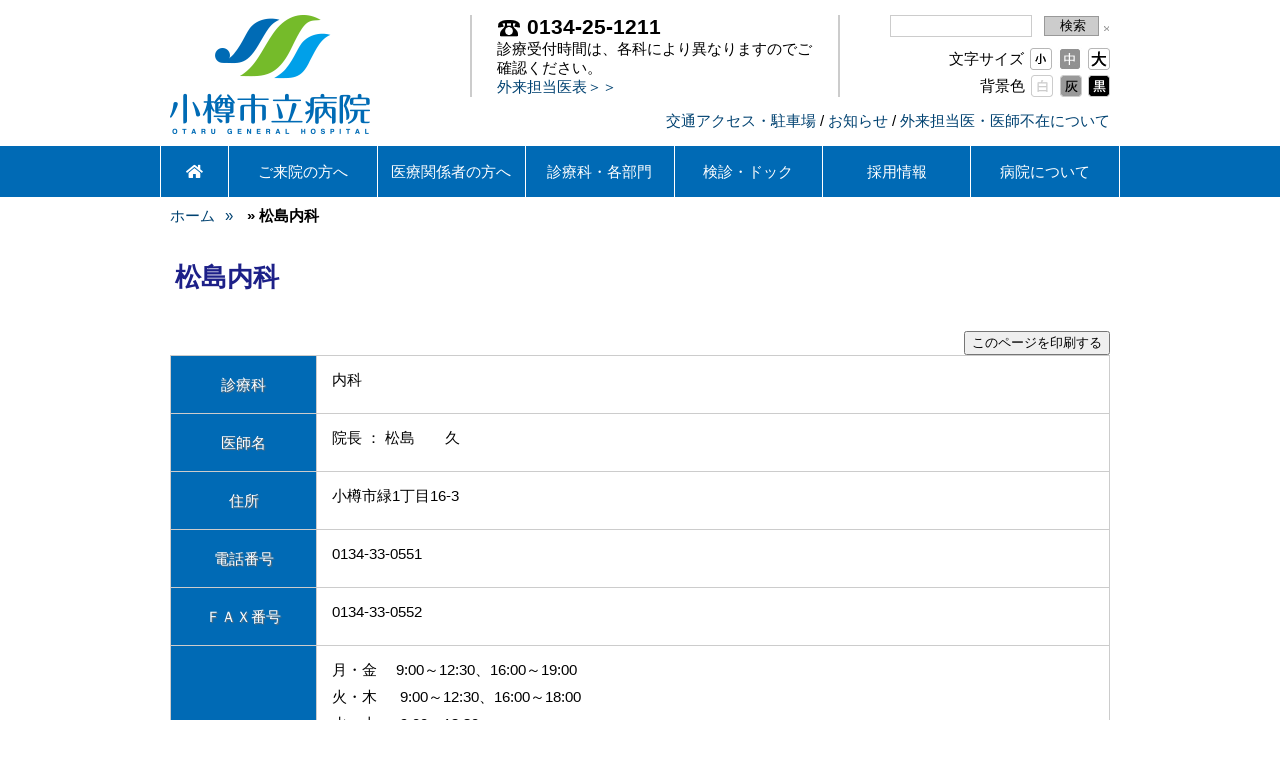

--- FILE ---
content_type: text/html; charset=UTF-8
request_url: https://www.otaru-general-hospital.jp/blog/institution/%E6%9D%BE%E5%B3%B6%E5%86%85%E7%A7%91/
body_size: 18333
content:
<!DOCTYPE html>
<!--[if lt IE 7]>
<html lang="ja" class="ie ie6 lt-ie9 lt-ie8 lt-ie7">
<![endif]-->
<!--[if IE 7]>
<html lang="ja" class="ie ie7 lt-ie9 lt-ie8">
<![endif]-->
<!--[if IE 8]>
<html lang="ja" class="ie ie8 lt-ie9">
<![endif]-->
<!--[if IE 9]>
<html lang="ja" class="ie ie9 gte-ie9">
<![endif]-->
<!--[if !IE]><!-->
<html lang="ja" class="no-ie">
<!--<![endif]-->
<head>
    <meta charset="UTF-8">
    <meta name="viewport" content="width=device-width, initial-scale=1.0, maximum-scale=1.0, user-scalable=no">
    
    <link rel="shortcut icon" href="https://www.otaru-general-hospital.jp/wp-content/uploads/2014/11/favicon.ico"><script>
  (function(i,s,o,g,r,a,m){i['GoogleAnalyticsObject']=r;i[r]=i[r]||function(){
  (i[r].q=i[r].q||[]).push(arguments)},i[r].l=1*new Date();a=s.createElement(o),
  m=s.getElementsByTagName(o)[0];a.async=1;a.src=g;m.parentNode.insertBefore(a,m)
  })(window,document,'script','//www.google-analytics.com/analytics.js','ga');

  ga('create', 'UA-57187778-1', 'auto');
  ga('require', 'displayfeatures');
  ga('send', 'pageview');

</script>
    	<style>img:is([sizes="auto" i], [sizes^="auto," i]) { contain-intrinsic-size: 3000px 1500px }</style>
	
		<!-- All in One SEO 4.8.6.1 - aioseo.com -->
		<title>松島内科 | 小樽市立病院</title>
	<meta name="description" content="グループホーム３施設、デイサービスを運営し、１９床の入院設備を有している有床診療所です。 地域の方々が安心" />
	<meta name="robots" content="max-image-preview:large" />
	<link rel="canonical" href="https://www.otaru-general-hospital.jp/blog/institution/%e6%9d%be%e5%b3%b6%e5%86%85%e7%a7%91/" />
	<meta name="generator" content="All in One SEO (AIOSEO) 4.8.6.1" />
		<meta property="og:locale" content="ja_JP" />
		<meta property="og:site_name" content="小樽市立病院 | 小樽市立病院" />
		<meta property="og:type" content="article" />
		<meta property="og:title" content="松島内科 | 小樽市立病院" />
		<meta property="og:description" content="グループホーム３施設、デイサービスを運営し、１９床の入院設備を有している有床診療所です。 地域の方々が安心" />
		<meta property="og:url" content="https://www.otaru-general-hospital.jp/blog/institution/%e6%9d%be%e5%b3%b6%e5%86%85%e7%a7%91/" />
		<meta property="article:published_time" content="2014-11-20T06:56:49+00:00" />
		<meta property="article:modified_time" content="2015-01-04T06:41:34+00:00" />
		<meta name="twitter:card" content="summary" />
		<meta name="twitter:title" content="松島内科 | 小樽市立病院" />
		<meta name="twitter:description" content="グループホーム３施設、デイサービスを運営し、１９床の入院設備を有している有床診療所です。 地域の方々が安心" />
		<script type="application/ld+json" class="aioseo-schema">
			{"@context":"https:\/\/schema.org","@graph":[{"@type":"BreadcrumbList","@id":"https:\/\/www.otaru-general-hospital.jp\/blog\/institution\/%e6%9d%be%e5%b3%b6%e5%86%85%e7%a7%91\/#breadcrumblist","itemListElement":[{"@type":"ListItem","@id":"https:\/\/www.otaru-general-hospital.jp#listItem","position":1,"name":"Home","item":"https:\/\/www.otaru-general-hospital.jp","nextItem":{"@type":"ListItem","@id":"https:\/\/www.otaru-general-hospital.jp\/blog\/institution\/#listItem","name":"\u65bd\u8a2d"}},{"@type":"ListItem","@id":"https:\/\/www.otaru-general-hospital.jp\/blog\/institution\/#listItem","position":2,"name":"\u65bd\u8a2d","item":"https:\/\/www.otaru-general-hospital.jp\/blog\/institution\/","nextItem":{"@type":"ListItem","@id":"https:\/\/www.otaru-general-hospital.jp\/blog\/institution_category\/internal\/#listItem","name":"\u5185\u79d1"},"previousItem":{"@type":"ListItem","@id":"https:\/\/www.otaru-general-hospital.jp#listItem","name":"Home"}},{"@type":"ListItem","@id":"https:\/\/www.otaru-general-hospital.jp\/blog\/institution_category\/internal\/#listItem","position":3,"name":"\u5185\u79d1","item":"https:\/\/www.otaru-general-hospital.jp\/blog\/institution_category\/internal\/","nextItem":{"@type":"ListItem","@id":"https:\/\/www.otaru-general-hospital.jp\/blog\/institution\/%e6%9d%be%e5%b3%b6%e5%86%85%e7%a7%91\/#listItem","name":"\u677e\u5cf6\u5185\u79d1"},"previousItem":{"@type":"ListItem","@id":"https:\/\/www.otaru-general-hospital.jp\/blog\/institution\/#listItem","name":"\u65bd\u8a2d"}},{"@type":"ListItem","@id":"https:\/\/www.otaru-general-hospital.jp\/blog\/institution\/%e6%9d%be%e5%b3%b6%e5%86%85%e7%a7%91\/#listItem","position":4,"name":"\u677e\u5cf6\u5185\u79d1","previousItem":{"@type":"ListItem","@id":"https:\/\/www.otaru-general-hospital.jp\/blog\/institution_category\/internal\/#listItem","name":"\u5185\u79d1"}}]},{"@type":"Organization","@id":"https:\/\/www.otaru-general-hospital.jp\/#organization","name":"\u5c0f\u6a3d\u5e02\u7acb\u75c5\u9662","description":"\u5c0f\u6a3d\u5e02\u7acb\u75c5\u9662","url":"https:\/\/www.otaru-general-hospital.jp\/"},{"@type":"WebPage","@id":"https:\/\/www.otaru-general-hospital.jp\/blog\/institution\/%e6%9d%be%e5%b3%b6%e5%86%85%e7%a7%91\/#webpage","url":"https:\/\/www.otaru-general-hospital.jp\/blog\/institution\/%e6%9d%be%e5%b3%b6%e5%86%85%e7%a7%91\/","name":"\u677e\u5cf6\u5185\u79d1 | \u5c0f\u6a3d\u5e02\u7acb\u75c5\u9662","description":"\u30b0\u30eb\u30fc\u30d7\u30db\u30fc\u30e0\uff13\u65bd\u8a2d\u3001\u30c7\u30a4\u30b5\u30fc\u30d3\u30b9\u3092\u904b\u55b6\u3057\u3001\uff11\uff19\u5e8a\u306e\u5165\u9662\u8a2d\u5099\u3092\u6709\u3057\u3066\u3044\u308b\u6709\u5e8a\u8a3a\u7642\u6240\u3067\u3059\u3002 \u5730\u57df\u306e\u65b9\u3005\u304c\u5b89\u5fc3","inLanguage":"ja","isPartOf":{"@id":"https:\/\/www.otaru-general-hospital.jp\/#website"},"breadcrumb":{"@id":"https:\/\/www.otaru-general-hospital.jp\/blog\/institution\/%e6%9d%be%e5%b3%b6%e5%86%85%e7%a7%91\/#breadcrumblist"},"datePublished":"2014-11-20T15:56:49+09:00","dateModified":"2015-01-04T15:41:34+09:00"},{"@type":"WebSite","@id":"https:\/\/www.otaru-general-hospital.jp\/#website","url":"https:\/\/www.otaru-general-hospital.jp\/","name":"\u5c0f\u6a3d\u5e02\u7acb\u75c5\u9662","description":"\u5c0f\u6a3d\u5e02\u7acb\u75c5\u9662","inLanguage":"ja","publisher":{"@id":"https:\/\/www.otaru-general-hospital.jp\/#organization"}}]}
		</script>
		<!-- All in One SEO -->

<link rel='dns-prefetch' href='//www.googletagmanager.com' />
<link rel='dns-prefetch' href='//cdnjs.cloudflare.com' />
<script type="text/javascript">
/* <![CDATA[ */
window._wpemojiSettings = {"baseUrl":"https:\/\/s.w.org\/images\/core\/emoji\/16.0.1\/72x72\/","ext":".png","svgUrl":"https:\/\/s.w.org\/images\/core\/emoji\/16.0.1\/svg\/","svgExt":".svg","source":{"concatemoji":"https:\/\/www.otaru-general-hospital.jp\/wp-includes\/js\/wp-emoji-release.min.js?ver=6.8.3"}};
/*! This file is auto-generated */
!function(s,n){var o,i,e;function c(e){try{var t={supportTests:e,timestamp:(new Date).valueOf()};sessionStorage.setItem(o,JSON.stringify(t))}catch(e){}}function p(e,t,n){e.clearRect(0,0,e.canvas.width,e.canvas.height),e.fillText(t,0,0);var t=new Uint32Array(e.getImageData(0,0,e.canvas.width,e.canvas.height).data),a=(e.clearRect(0,0,e.canvas.width,e.canvas.height),e.fillText(n,0,0),new Uint32Array(e.getImageData(0,0,e.canvas.width,e.canvas.height).data));return t.every(function(e,t){return e===a[t]})}function u(e,t){e.clearRect(0,0,e.canvas.width,e.canvas.height),e.fillText(t,0,0);for(var n=e.getImageData(16,16,1,1),a=0;a<n.data.length;a++)if(0!==n.data[a])return!1;return!0}function f(e,t,n,a){switch(t){case"flag":return n(e,"\ud83c\udff3\ufe0f\u200d\u26a7\ufe0f","\ud83c\udff3\ufe0f\u200b\u26a7\ufe0f")?!1:!n(e,"\ud83c\udde8\ud83c\uddf6","\ud83c\udde8\u200b\ud83c\uddf6")&&!n(e,"\ud83c\udff4\udb40\udc67\udb40\udc62\udb40\udc65\udb40\udc6e\udb40\udc67\udb40\udc7f","\ud83c\udff4\u200b\udb40\udc67\u200b\udb40\udc62\u200b\udb40\udc65\u200b\udb40\udc6e\u200b\udb40\udc67\u200b\udb40\udc7f");case"emoji":return!a(e,"\ud83e\udedf")}return!1}function g(e,t,n,a){var r="undefined"!=typeof WorkerGlobalScope&&self instanceof WorkerGlobalScope?new OffscreenCanvas(300,150):s.createElement("canvas"),o=r.getContext("2d",{willReadFrequently:!0}),i=(o.textBaseline="top",o.font="600 32px Arial",{});return e.forEach(function(e){i[e]=t(o,e,n,a)}),i}function t(e){var t=s.createElement("script");t.src=e,t.defer=!0,s.head.appendChild(t)}"undefined"!=typeof Promise&&(o="wpEmojiSettingsSupports",i=["flag","emoji"],n.supports={everything:!0,everythingExceptFlag:!0},e=new Promise(function(e){s.addEventListener("DOMContentLoaded",e,{once:!0})}),new Promise(function(t){var n=function(){try{var e=JSON.parse(sessionStorage.getItem(o));if("object"==typeof e&&"number"==typeof e.timestamp&&(new Date).valueOf()<e.timestamp+604800&&"object"==typeof e.supportTests)return e.supportTests}catch(e){}return null}();if(!n){if("undefined"!=typeof Worker&&"undefined"!=typeof OffscreenCanvas&&"undefined"!=typeof URL&&URL.createObjectURL&&"undefined"!=typeof Blob)try{var e="postMessage("+g.toString()+"("+[JSON.stringify(i),f.toString(),p.toString(),u.toString()].join(",")+"));",a=new Blob([e],{type:"text/javascript"}),r=new Worker(URL.createObjectURL(a),{name:"wpTestEmojiSupports"});return void(r.onmessage=function(e){c(n=e.data),r.terminate(),t(n)})}catch(e){}c(n=g(i,f,p,u))}t(n)}).then(function(e){for(var t in e)n.supports[t]=e[t],n.supports.everything=n.supports.everything&&n.supports[t],"flag"!==t&&(n.supports.everythingExceptFlag=n.supports.everythingExceptFlag&&n.supports[t]);n.supports.everythingExceptFlag=n.supports.everythingExceptFlag&&!n.supports.flag,n.DOMReady=!1,n.readyCallback=function(){n.DOMReady=!0}}).then(function(){return e}).then(function(){var e;n.supports.everything||(n.readyCallback(),(e=n.source||{}).concatemoji?t(e.concatemoji):e.wpemoji&&e.twemoji&&(t(e.twemoji),t(e.wpemoji)))}))}((window,document),window._wpemojiSettings);
/* ]]> */
</script>
<style id='wp-emoji-styles-inline-css' type='text/css'>

	img.wp-smiley, img.emoji {
		display: inline !important;
		border: none !important;
		box-shadow: none !important;
		height: 1em !important;
		width: 1em !important;
		margin: 0 0.07em !important;
		vertical-align: -0.1em !important;
		background: none !important;
		padding: 0 !important;
	}
</style>
<link rel='stylesheet' id='wp-block-library-css' href='https://www.otaru-general-hospital.jp/wp-includes/css/dist/block-library/style.min.css?ver=6.8.3' type='text/css' media='all' />
<style id='classic-theme-styles-inline-css' type='text/css'>
/*! This file is auto-generated */
.wp-block-button__link{color:#fff;background-color:#32373c;border-radius:9999px;box-shadow:none;text-decoration:none;padding:calc(.667em + 2px) calc(1.333em + 2px);font-size:1.125em}.wp-block-file__button{background:#32373c;color:#fff;text-decoration:none}
</style>
<style id='global-styles-inline-css' type='text/css'>
:root{--wp--preset--aspect-ratio--square: 1;--wp--preset--aspect-ratio--4-3: 4/3;--wp--preset--aspect-ratio--3-4: 3/4;--wp--preset--aspect-ratio--3-2: 3/2;--wp--preset--aspect-ratio--2-3: 2/3;--wp--preset--aspect-ratio--16-9: 16/9;--wp--preset--aspect-ratio--9-16: 9/16;--wp--preset--color--black: #000000;--wp--preset--color--cyan-bluish-gray: #abb8c3;--wp--preset--color--white: #ffffff;--wp--preset--color--pale-pink: #f78da7;--wp--preset--color--vivid-red: #cf2e2e;--wp--preset--color--luminous-vivid-orange: #ff6900;--wp--preset--color--luminous-vivid-amber: #fcb900;--wp--preset--color--light-green-cyan: #7bdcb5;--wp--preset--color--vivid-green-cyan: #00d084;--wp--preset--color--pale-cyan-blue: #8ed1fc;--wp--preset--color--vivid-cyan-blue: #0693e3;--wp--preset--color--vivid-purple: #9b51e0;--wp--preset--gradient--vivid-cyan-blue-to-vivid-purple: linear-gradient(135deg,rgba(6,147,227,1) 0%,rgb(155,81,224) 100%);--wp--preset--gradient--light-green-cyan-to-vivid-green-cyan: linear-gradient(135deg,rgb(122,220,180) 0%,rgb(0,208,130) 100%);--wp--preset--gradient--luminous-vivid-amber-to-luminous-vivid-orange: linear-gradient(135deg,rgba(252,185,0,1) 0%,rgba(255,105,0,1) 100%);--wp--preset--gradient--luminous-vivid-orange-to-vivid-red: linear-gradient(135deg,rgba(255,105,0,1) 0%,rgb(207,46,46) 100%);--wp--preset--gradient--very-light-gray-to-cyan-bluish-gray: linear-gradient(135deg,rgb(238,238,238) 0%,rgb(169,184,195) 100%);--wp--preset--gradient--cool-to-warm-spectrum: linear-gradient(135deg,rgb(74,234,220) 0%,rgb(151,120,209) 20%,rgb(207,42,186) 40%,rgb(238,44,130) 60%,rgb(251,105,98) 80%,rgb(254,248,76) 100%);--wp--preset--gradient--blush-light-purple: linear-gradient(135deg,rgb(255,206,236) 0%,rgb(152,150,240) 100%);--wp--preset--gradient--blush-bordeaux: linear-gradient(135deg,rgb(254,205,165) 0%,rgb(254,45,45) 50%,rgb(107,0,62) 100%);--wp--preset--gradient--luminous-dusk: linear-gradient(135deg,rgb(255,203,112) 0%,rgb(199,81,192) 50%,rgb(65,88,208) 100%);--wp--preset--gradient--pale-ocean: linear-gradient(135deg,rgb(255,245,203) 0%,rgb(182,227,212) 50%,rgb(51,167,181) 100%);--wp--preset--gradient--electric-grass: linear-gradient(135deg,rgb(202,248,128) 0%,rgb(113,206,126) 100%);--wp--preset--gradient--midnight: linear-gradient(135deg,rgb(2,3,129) 0%,rgb(40,116,252) 100%);--wp--preset--font-size--small: 13px;--wp--preset--font-size--medium: 20px;--wp--preset--font-size--large: 36px;--wp--preset--font-size--x-large: 42px;--wp--preset--spacing--20: 0.44rem;--wp--preset--spacing--30: 0.67rem;--wp--preset--spacing--40: 1rem;--wp--preset--spacing--50: 1.5rem;--wp--preset--spacing--60: 2.25rem;--wp--preset--spacing--70: 3.38rem;--wp--preset--spacing--80: 5.06rem;--wp--preset--shadow--natural: 6px 6px 9px rgba(0, 0, 0, 0.2);--wp--preset--shadow--deep: 12px 12px 50px rgba(0, 0, 0, 0.4);--wp--preset--shadow--sharp: 6px 6px 0px rgba(0, 0, 0, 0.2);--wp--preset--shadow--outlined: 6px 6px 0px -3px rgba(255, 255, 255, 1), 6px 6px rgba(0, 0, 0, 1);--wp--preset--shadow--crisp: 6px 6px 0px rgba(0, 0, 0, 1);}:where(.is-layout-flex){gap: 0.5em;}:where(.is-layout-grid){gap: 0.5em;}body .is-layout-flex{display: flex;}.is-layout-flex{flex-wrap: wrap;align-items: center;}.is-layout-flex > :is(*, div){margin: 0;}body .is-layout-grid{display: grid;}.is-layout-grid > :is(*, div){margin: 0;}:where(.wp-block-columns.is-layout-flex){gap: 2em;}:where(.wp-block-columns.is-layout-grid){gap: 2em;}:where(.wp-block-post-template.is-layout-flex){gap: 1.25em;}:where(.wp-block-post-template.is-layout-grid){gap: 1.25em;}.has-black-color{color: var(--wp--preset--color--black) !important;}.has-cyan-bluish-gray-color{color: var(--wp--preset--color--cyan-bluish-gray) !important;}.has-white-color{color: var(--wp--preset--color--white) !important;}.has-pale-pink-color{color: var(--wp--preset--color--pale-pink) !important;}.has-vivid-red-color{color: var(--wp--preset--color--vivid-red) !important;}.has-luminous-vivid-orange-color{color: var(--wp--preset--color--luminous-vivid-orange) !important;}.has-luminous-vivid-amber-color{color: var(--wp--preset--color--luminous-vivid-amber) !important;}.has-light-green-cyan-color{color: var(--wp--preset--color--light-green-cyan) !important;}.has-vivid-green-cyan-color{color: var(--wp--preset--color--vivid-green-cyan) !important;}.has-pale-cyan-blue-color{color: var(--wp--preset--color--pale-cyan-blue) !important;}.has-vivid-cyan-blue-color{color: var(--wp--preset--color--vivid-cyan-blue) !important;}.has-vivid-purple-color{color: var(--wp--preset--color--vivid-purple) !important;}.has-black-background-color{background-color: var(--wp--preset--color--black) !important;}.has-cyan-bluish-gray-background-color{background-color: var(--wp--preset--color--cyan-bluish-gray) !important;}.has-white-background-color{background-color: var(--wp--preset--color--white) !important;}.has-pale-pink-background-color{background-color: var(--wp--preset--color--pale-pink) !important;}.has-vivid-red-background-color{background-color: var(--wp--preset--color--vivid-red) !important;}.has-luminous-vivid-orange-background-color{background-color: var(--wp--preset--color--luminous-vivid-orange) !important;}.has-luminous-vivid-amber-background-color{background-color: var(--wp--preset--color--luminous-vivid-amber) !important;}.has-light-green-cyan-background-color{background-color: var(--wp--preset--color--light-green-cyan) !important;}.has-vivid-green-cyan-background-color{background-color: var(--wp--preset--color--vivid-green-cyan) !important;}.has-pale-cyan-blue-background-color{background-color: var(--wp--preset--color--pale-cyan-blue) !important;}.has-vivid-cyan-blue-background-color{background-color: var(--wp--preset--color--vivid-cyan-blue) !important;}.has-vivid-purple-background-color{background-color: var(--wp--preset--color--vivid-purple) !important;}.has-black-border-color{border-color: var(--wp--preset--color--black) !important;}.has-cyan-bluish-gray-border-color{border-color: var(--wp--preset--color--cyan-bluish-gray) !important;}.has-white-border-color{border-color: var(--wp--preset--color--white) !important;}.has-pale-pink-border-color{border-color: var(--wp--preset--color--pale-pink) !important;}.has-vivid-red-border-color{border-color: var(--wp--preset--color--vivid-red) !important;}.has-luminous-vivid-orange-border-color{border-color: var(--wp--preset--color--luminous-vivid-orange) !important;}.has-luminous-vivid-amber-border-color{border-color: var(--wp--preset--color--luminous-vivid-amber) !important;}.has-light-green-cyan-border-color{border-color: var(--wp--preset--color--light-green-cyan) !important;}.has-vivid-green-cyan-border-color{border-color: var(--wp--preset--color--vivid-green-cyan) !important;}.has-pale-cyan-blue-border-color{border-color: var(--wp--preset--color--pale-cyan-blue) !important;}.has-vivid-cyan-blue-border-color{border-color: var(--wp--preset--color--vivid-cyan-blue) !important;}.has-vivid-purple-border-color{border-color: var(--wp--preset--color--vivid-purple) !important;}.has-vivid-cyan-blue-to-vivid-purple-gradient-background{background: var(--wp--preset--gradient--vivid-cyan-blue-to-vivid-purple) !important;}.has-light-green-cyan-to-vivid-green-cyan-gradient-background{background: var(--wp--preset--gradient--light-green-cyan-to-vivid-green-cyan) !important;}.has-luminous-vivid-amber-to-luminous-vivid-orange-gradient-background{background: var(--wp--preset--gradient--luminous-vivid-amber-to-luminous-vivid-orange) !important;}.has-luminous-vivid-orange-to-vivid-red-gradient-background{background: var(--wp--preset--gradient--luminous-vivid-orange-to-vivid-red) !important;}.has-very-light-gray-to-cyan-bluish-gray-gradient-background{background: var(--wp--preset--gradient--very-light-gray-to-cyan-bluish-gray) !important;}.has-cool-to-warm-spectrum-gradient-background{background: var(--wp--preset--gradient--cool-to-warm-spectrum) !important;}.has-blush-light-purple-gradient-background{background: var(--wp--preset--gradient--blush-light-purple) !important;}.has-blush-bordeaux-gradient-background{background: var(--wp--preset--gradient--blush-bordeaux) !important;}.has-luminous-dusk-gradient-background{background: var(--wp--preset--gradient--luminous-dusk) !important;}.has-pale-ocean-gradient-background{background: var(--wp--preset--gradient--pale-ocean) !important;}.has-electric-grass-gradient-background{background: var(--wp--preset--gradient--electric-grass) !important;}.has-midnight-gradient-background{background: var(--wp--preset--gradient--midnight) !important;}.has-small-font-size{font-size: var(--wp--preset--font-size--small) !important;}.has-medium-font-size{font-size: var(--wp--preset--font-size--medium) !important;}.has-large-font-size{font-size: var(--wp--preset--font-size--large) !important;}.has-x-large-font-size{font-size: var(--wp--preset--font-size--x-large) !important;}
:where(.wp-block-post-template.is-layout-flex){gap: 1.25em;}:where(.wp-block-post-template.is-layout-grid){gap: 1.25em;}
:where(.wp-block-columns.is-layout-flex){gap: 2em;}:where(.wp-block-columns.is-layout-grid){gap: 2em;}
:root :where(.wp-block-pullquote){font-size: 1.5em;line-height: 1.6;}
</style>
<link rel='stylesheet' id='responsive-lightbox-css' href='https://www.otaru-general-hospital.jp/wp-content/plugins/responsive-lightbox-by-k2/css/responsive-lightbox.css' type='text/css' media='all' />
<link rel='stylesheet' id='whats-new-style-css' href='https://www.otaru-general-hospital.jp/wp-content/plugins/whats-new-genarator/whats-new.css?ver=2.0.2' type='text/css' media='all' />
<link rel='stylesheet' id='wp-terms-popup-css' href='https://www.otaru-general-hospital.jp/wp-content/plugins/wp-terms-popup/public/css/wp-terms-popup-public.css?ver=2.10.0' type='text/css' media='all' />
<link rel='stylesheet' id='base-css' href='https://www.otaru-general-hospital.jp/wp-content/themes/otaru-hp-theme/css/base.css' type='text/css' media='all' />
<link rel='stylesheet' id='responsive-slider-css' href='https://www.otaru-general-hospital.jp/wp-content/themes/otaru-hp-theme/css/responsive-slider.css' type='text/css' media='all' />
<link rel='stylesheet' id='fsz-css' href='https://www.otaru-general-hospital.jp/wp-content/themes/otaru-hp-theme/css/fsz.css' type='text/css' media='all' />
<link rel='stylesheet' id='institution-print-css' href='https://www.otaru-general-hospital.jp/wp-content/themes/otaru-hp-theme/css/institution-print.css' type='text/css' media='print' />
<link rel='stylesheet' id='dflip-style-css' href='https://www.otaru-general-hospital.jp/wp-content/plugins/3d-flipbook-dflip-lite/assets/css/dflip.min.css?ver=2.3.75' type='text/css' media='all' />
<link rel='stylesheet' id='wp-pagenavi-css' href='https://www.otaru-general-hospital.jp/wp-content/plugins/wp-pagenavi/pagenavi-css.css?ver=2.70' type='text/css' media='all' />
<link rel='stylesheet' id='tablepress-default-css' href='https://www.otaru-general-hospital.jp/wp-content/uploads/tablepress-combined.min.css?ver=67' type='text/css' media='all' />
<link rel='stylesheet' id='font-awesome-css' href='https://www.otaru-general-hospital.jp/wp-content/plugins/popup-anything-on-click/assets/css/font-awesome.min.css?ver=2.8.8' type='text/css' media='all' />
<link rel='stylesheet' id='popupaoc-public-style-css' href='https://www.otaru-general-hospital.jp/wp-content/plugins/popup-anything-on-click/assets/css/popupaoc-public.css?ver=2.8.8' type='text/css' media='all' />
<link rel='stylesheet' id='swiper-legacy-css-css' href='https://cdnjs.cloudflare.com/ajax/libs/Swiper/3.4.2/css/swiper.min.css?ver=3.4.2' type='text/css' media='all' />
<link rel='stylesheet' id='my-style-css' href='https://www.otaru-general-hospital.jp/wp-content/themes/otaru-hp-theme/style.css?ver=6.8.3' type='text/css' media='all' />
<link rel='stylesheet' id='mq-css-css' href='https://www.otaru-general-hospital.jp/wp-content/themes/otaru-hp-theme/css/mq.css?ver=6.8.3' type='text/css' media='all' />
<!--n2css--><!--n2js--><script type="text/javascript" src="https://www.otaru-general-hospital.jp/wp-content/themes/otaru-hp-theme/js/jq.js" id="jquery-js"></script>
<script type="text/javascript" src="https://www.otaru-general-hospital.jp/wp-content/plugins/responsive-lightbox-by-k2/js/responsive-lightbox.js" id="responsive-lightbox-js"></script>
<script type="text/javascript" src="https://www.otaru-general-hospital.jp/wp-content/themes/otaru-hp-theme/js/jquery.cookie.js" id="jquery_cookie-js"></script>
<script type="text/javascript" src="https://www.otaru-general-hospital.jp/wp-content/themes/otaru-hp-theme/js/jq.easing.js" id="easing-js"></script>
<script type="text/javascript" src="https://www.otaru-general-hospital.jp/wp-content/themes/otaru-hp-theme/js/general.js" id="general-js"></script>
<script type="text/javascript" src="https://www.otaru-general-hospital.jp/wp-content/themes/otaru-hp-theme/js/responsive-slider.js" id="responsive-slider-js"></script>

<!-- Site Kit によって追加された Google タグ（gtag.js）スニペット -->
<!-- Google アナリティクス スニペット (Site Kit が追加) -->
<script type="text/javascript" src="https://www.googletagmanager.com/gtag/js?id=GT-MQP9V3W" id="google_gtagjs-js" async></script>
<script type="text/javascript" id="google_gtagjs-js-after">
/* <![CDATA[ */
window.dataLayer = window.dataLayer || [];function gtag(){dataLayer.push(arguments);}
gtag("set","linker",{"domains":["www.otaru-general-hospital.jp"]});
gtag("js", new Date());
gtag("set", "developer_id.dZTNiMT", true);
gtag("config", "GT-MQP9V3W");
/* ]]> */
</script>
<link rel="https://api.w.org/" href="https://www.otaru-general-hospital.jp/wp-json/" /><link rel="EditURI" type="application/rsd+xml" title="RSD" href="https://www.otaru-general-hospital.jp/xmlrpc.php?rsd" />
<meta name="generator" content="WordPress 6.8.3" />
<link rel='shortlink' href='https://www.otaru-general-hospital.jp/?p=2181' />
<link rel="alternate" title="oEmbed (JSON)" type="application/json+oembed" href="https://www.otaru-general-hospital.jp/wp-json/oembed/1.0/embed?url=https%3A%2F%2Fwww.otaru-general-hospital.jp%2Fblog%2Finstitution%2F%25e6%259d%25be%25e5%25b3%25b6%25e5%2586%2585%25e7%25a7%2591%2F" />
<link rel="alternate" title="oEmbed (XML)" type="text/xml+oembed" href="https://www.otaru-general-hospital.jp/wp-json/oembed/1.0/embed?url=https%3A%2F%2Fwww.otaru-general-hospital.jp%2Fblog%2Finstitution%2F%25e6%259d%25be%25e5%25b3%25b6%25e5%2586%2585%25e7%25a7%2591%2F&#038;format=xml" />
<meta name="generator" content="Site Kit by Google 1.160.0" /><!-- Responsive Lightbox By K2 -->

<style>
    a#lightbox-prev {
        background-image: url(https://www.otaru-general-hospital.jp/wp-content/plugins/responsive-lightbox-by-k2/css/../images/prev_button_02.png);
    }
    a#lightbox-next {
        background-image: url(https://www.otaru-general-hospital.jp/wp-content/plugins/responsive-lightbox-by-k2/css/../images/next_button_02.png);
    }
    #lightbox-thumbnails {
        display: none !important;
    }
</style>
<!-- /Responsive Lightbox By K2 -->

    <!--[if lt IE 9]>
    <script src="https://www.otaru-general-hospital.jp/wp-content/themes/otaru-hp-theme/js/IE9.js"></script>
    <script src="https://www.otaru-general-hospital.jp/wp-content/themes/otaru-hp-theme/js/html5.js"></script>
    <script src="https://www.otaru-general-hospital.jp/wp-content/themes/otaru-hp-theme/js/css3-mediaqueries.js"></script>
    <![endif]-->
    <style type="text/css">.recentcomments a{display:inline !important;padding:0 !important;margin:0 !important;}</style><style>.simplemap img{max-width:none !important;padding:0 !important;margin:0 !important;}.staticmap,.staticmap img{max-width:100% !important;height:auto !important;}.simplemap .simplemap-content{display:none;}</style>
<script>var google_map_api_key = "AIzaSyAsFIoac3BtG1tv7PHBbXJ0lY5DqNEE3w4";</script>		<style type="text/css" id="wp-custom-css">
			/*チェックボックス*/
.checkbox{
  margin-bottom: 1.5em;
}

.checkbox-input{
  display: none;
}

.checkbox-parts{
  padding-left: 23px;
  position:relative;
}

.checkbox-parts::before{
  content: "";
  display: block;
  position: absolute;
  top: 0px;
  left: 0;
  width: 15px;
  height: 15px;
  border: 1px solid #999;
  border-radius: 4px;
}

/*.checkbox-input:checked + .checkbox-parts{
  color: #009a9a;
}*/

.checkbox-input:checked + .checkbox-parts::after{
  content: "";
  display: block;
  position: absolute;
  top: -3px;
  left: 5px;
  width: 7px;
  height: 14px;
  animation: check .1s forwards;
  transform: rotate(40deg);
  border-bottom: 3px solid #009a9a;
  border-right: 3px solid #009a9a;
}

@keyframes check {
  0% {
    width: 0px;
    height: 0px;
    top: 9px;
    left: 5px;
  }
  20% {
    width: 7px;
    height: 0px;
    top: 9px;
    left: 2px;
  }
  50% {
    top: 9px;
    left: 2px;
    width: 7px;
    height: 0px;
  }
  100% {
    width: 7px;
    height: 14px;
  }
}
/*--- Spoiler + Accordion ---*/
.su-spoiler-style-simple {
border: 1px solid #ccc!important;
border-bottom: 1px solid #ccc!important;
border-radius: 5px!important;
color: #333!important;
}
.su-spoiler-style-simple > .su-spoiler-title {
border-radius: 5px!important;
background:#e6e6fa!important;/*背景色*/
font-size: 1.1em!important;
padding: 10px 10px!important;
}
.su-spoiler-style-simple > .su-spoiler-content {
border-bottom-left-radius:10px!important;
border-bottom-right-radius:10px!important;
}
		</style>
		    <link href="https://use.fontawesome.com/releases/v5.0.6/css/all.css" rel="stylesheet">
	<!--スムーススクロール-->
	<script>
jQuery(function(){
   jQuery('a[href^="#"]').click(function() {
      var speed = 800;
      var href= jQuery(this).attr("href");
      var target = jQuery(href == "#" || href == "" ? 'html' : href);
      var position = target.offset().top;
      jQuery('body,html').animate({scrollTop:position}, speed, 'swing');
      return false;
   });
});
</script>
	<!--end-スムーススクロール-->
</head>
<body class="wp-singular institution-template-default single single-institution postid-2181 wp-theme-otaru-hp-theme responsive-lightbox-skin01 middle bg-white">
<div id="fb-root"></div>
<script>(function(d, s, id) {
  var js, fjs = d.getElementsByTagName(s)[0];
  if (d.getElementById(id)) return;
  js = d.createElement(s); js.id = id;
  js.src = "//connect.facebook.net/ja_JP/all.js#xfbml=1&appId=";
  fjs.parentNode.insertBefore(js, fjs);
}(document, 'script', 'facebook-jssdk'));</script>

    <header id="header" class="mb01 lh-none mt03">
        <div class="container cl">
            <div class="inner cl">
                <div id="header-left" class="alignleft">
                    <h1 id="logo" class="margin-none border-none">
                        <a href="https://www.otaru-general-hospital.jp">
                            <img width="200" height="120" src="https://www.otaru-general-hospital.jp/wp-content/uploads/2014/10/otaruhp-logo.png" class="attachment-full size-full" alt="" decoding="async" />                        </a>
                    </h1>
                    <!-- /#head-logo -->
                </div>
                <!-- /#header-left -->

                <div id="header-right" class="alignright lh-normal">
                    <div id="header-right-top" class="mb01">
                        <form action="https://www.otaru-general-hospital.jp" class="cl">
                            <table id="header-search">
                                <tbody>
                                    <tr>
                                        <td>
                                            <input type="text" name="s" id="s">
                                        </td>
                                        <td>
                                            <input type="submit" value="検索">
                                        </td>
                                        <td>
                                            <a href="javasript:void(0);">
                                                <img src="https://www.otaru-general-hospital.jp/wp-content/themes/otaru-hp-theme/images/ico_search_delete.png" alt="">
                                            </a>
                                        </td>
                                    </tr>
                                </tbody>
                            </table>
                        </form>
                    </div>
                    <!-- /#header-right-top -->

                    <div id="header-right-middle" class="mb01 cl">
                        <ul id="fsz-change" class="list-none cl alignright margin-none">
                            <li>文字サイズ</li>
                            <li>
                                <a id="small" href="javascript:void(0);">
                                    <img src="https://www.otaru-general-hospital.jp/wp-content/themes/otaru-hp-theme/images/ico_fsz_small.png" alt="小">
                                </a>
                            </li>
                            <li>
                                <a id="middle" href="javascript:void(0);">
                                    <img src="https://www.otaru-general-hospital.jp/wp-content/themes/otaru-hp-theme/images/ico_fsz_middle.png" alt="中">
                                </a>
                            </li>
                            <li>
                                <a id="big" href="javascript:void(0);">
                                    <img src="https://www.otaru-general-hospital.jp/wp-content/themes/otaru-hp-theme/images/ico_fsz_big.png" alt="大">
                                </a>
                            </li>
                        </ul>
                        <ul id="bg-change" class="list-none cl alignright margin-none">
                            <li>背景色</li>
                            <li>
                                <a id="bg-white" href="javascript:void(0);">
                                    <img src="https://www.otaru-general-hospital.jp/wp-content/themes/otaru-hp-theme/images/ico_bg_white.png" alt="白">
                                </a>
                            </li>
                            <li>
                                <a id="bg-gray" href="javascript:void(0);">
                                    <img src="https://www.otaru-general-hospital.jp/wp-content/themes/otaru-hp-theme/images/ico_bg_gray.png" alt="灰">
                                </a>
                            </li>
                            <li>
                                <a id="bg-black" href="javascript:void(0);">
                                    <img src="https://www.otaru-general-hospital.jp/wp-content/themes/otaru-hp-theme/images/ico_bg_black.png" alt="黒">
                                </a>
                            </li>
                        </ul>
                    </div>
                    <!-- /#header-right-middle -->

                </div>
                <!-- /#header-right -->

                <div id="header-center" class="lh-normal pl05 pr03">
                    <p id="header-tel" class="margin-none fsz20 pl06">
                        <strong>0134-25-1211</strong>
                    </p>
                    <p>診療受付時間は、各科により異なりますのでご確認ください。<br>
                      <a href="https://www.otaru-general-hospital.jp/for-visitors/for-visitors-patients/gairaidate/">外来担当医表＞＞</a>
                    </p>
                    <!--<dl class="fsz12">
                        <dt>診療受付</dt>
                        <dd>
                            月曜日〜金曜日<br>
                            午前08:00-11:30 午後1:00-3:00<br>
                            ※各科により異なります。 <a href="https://www.otaru-general-hospital.jp/for-visitors/for-visitors-patients/gairai-kyuushin/gairaidate/">詳細>></a>
                        </dd>
                        <dt>休診</dt>
                        <dd>土曜・日曜・祝日</dd>
                    </dl>-->
                </div>
                <!-- /#header-center -->

                <div id="header-submenu" class="lh-normal cl mt01">
<!--
<div class="menu-%e3%83%98%e3%83%83%e3%83%80%e3%83%bc%e3%82%b5%e3%83%96%e3%83%a1%e3%83%8b%e3%83%a5%e3%83%bc-container"><ul id="menu-%e3%83%98%e3%83%83%e3%83%80%e3%83%bc%e3%82%b5%e3%83%96%e3%83%a1%e3%83%8b%e3%83%a5%e3%83%bc" class="list-none margin-none"><li id="menu-item-1269" class="menu-item menu-item-type-post_type menu-item-object-page menu-item-1269"><a href="https://www.otaru-general-hospital.jp/for-visitors/access-parking/">●交通アクセス・駐車場</a></li>
</ul></div>-->
					<p><a href="https://www.otaru-general-hospital.jp/for-visitors/access-parking/">交通アクセス・駐車場</a> / <a href="https://www.otaru-general-hospital.jp/news-lists/">お知らせ</a> / <a href="https://www.otaru-general-hospital.jp/for-visitors/for-visitors-patients/gairaidate/">外来担当医・医師不在について</a></p>
                </div>
                <!-- /#header-submenu -->

            </div>
            <!-- /.inner -->
        </div>
        <!-- /.container -->
    </header>
    <!-- /#header -->

    <nav id="gmenu">
        <div class="container">
            <button id="gmenu-toggle" class="next-toggle w568-show">
                <span></span>
                <span></span>
                <span></span>
            </button>
            <!-- /#gmenu-toggle -->
<ul id="menu-%e3%82%b0%e3%83%ad%e3%83%bc%e3%83%90%e3%83%ab%e3%83%a1%e3%83%8b%e3%83%a5%e3%83%bc" class="inner cl margin-none w568-hide"><li id="menu-item-64" class="menu-item menu-item-type-custom menu-item-object-custom menu-item-home menu-item-64"><a href="http://www.otaru-general-hospital.jp/"><i class="fas fa-home"></i></a></li>
<li id="menu-item-29550" class="menu-item menu-item-type-post_type menu-item-object-page menu-item-has-children menu-item-29550"><a href="https://www.otaru-general-hospital.jp/for-visitors/">ご来院の方へ</a>
<ul class="sub-menu">
	<li id="menu-item-29366" class="menu-item menu-item-type-post_type menu-item-object-page menu-item-29366"><a href="https://www.otaru-general-hospital.jp/for-visitors/for-visitors-patients/">外来のご案内</a></li>
	<li id="menu-item-29368" class="menu-item menu-item-type-custom menu-item-object-custom menu-item-29368"><a href="https://www.otaru-general-hospital.jp/for-visitors/for-hospitalization/">入院・お見舞い</a></li>
	<li id="menu-item-29462" class="menu-item menu-item-type-post_type menu-item-object-page menu-item-29462"><a href="https://www.otaru-general-hospital.jp/for-visitors/osiharai/">お支払いについて</a></li>
	<li id="menu-item-47904" class="menu-item menu-item-type-post_type menu-item-object-page menu-item-47904"><a href="https://www.otaru-general-hospital.jp/for-visitors/mei/">迷惑行為に対する当院の姿勢</a></li>
	<li id="menu-item-29463" class="menu-item menu-item-type-post_type menu-item-object-page menu-item-29463"><a href="https://www.otaru-general-hospital.jp/for-visitors/shisetsu/">病院内の店舗・設備</a></li>
	<li id="menu-item-29464" class="menu-item menu-item-type-post_type menu-item-object-page menu-item-29464"><a href="https://www.otaru-general-hospital.jp/for-visitors/floor-guide/">フロアガイド</a></li>
	<li id="menu-item-29369" class="menu-item menu-item-type-post_type menu-item-object-page menu-item-29369"><a href="https://www.otaru-general-hospital.jp/for-visitors/access-parking/">交通アクセス・駐車場</a></li>
	<li id="menu-item-41791" class="menu-item menu-item-type-post_type menu-item-object-page menu-item-41791"><a href="https://www.otaru-general-hospital.jp/for-visitors/kinen/">敷地内禁煙について</a></li>
	<li id="menu-item-45487" class="menu-item menu-item-type-post_type menu-item-object-page menu-item-45487"><a href="https://www.otaru-general-hospital.jp/for-visitors/henkou2/">予約変更について</a></li>
	<li id="menu-item-39566" class="menu-item menu-item-type-post_type menu-item-object-page menu-item-39566"><a href="https://www.otaru-general-hospital.jp/for-visitors/to-patients-covidinfo/">新型コロナウイルス感染症への対応について</a></li>
</ul>
</li>
<li id="menu-item-29551" class="menu-item menu-item-type-post_type menu-item-object-page menu-item-has-children menu-item-29551"><a href="https://www.otaru-general-hospital.jp/iryou/">医療関係者の方へ</a>
<ul class="sub-menu">
	<li id="menu-item-29453" class="menu-item menu-item-type-post_type menu-item-object-page menu-item-29453"><a href="https://www.otaru-general-hospital.jp/iryou/syoukaiyoyaku/">紹介患者さんの予約</a></li>
	<li id="menu-item-29454" class="menu-item menu-item-type-post_type menu-item-object-page menu-item-29454"><a href="https://www.otaru-general-hospital.jp/iryou/secondopi/">セカンドオピニオン外来</a></li>
	<li id="menu-item-29456" class="menu-item menu-item-type-post_type menu-item-object-page menu-item-29456"><a href="https://www.otaru-general-hospital.jp/iryou/kaihoubyousyou/">開放病床のご利用</a></li>
	<li id="menu-item-29455" class="menu-item menu-item-type-post_type menu-item-object-page menu-item-29455"><a href="https://www.otaru-general-hospital.jp/iryou/idlink/">おたるしりべしＬｉｎＫ</a></li>
	<li id="menu-item-29373" class="menu-item menu-item-type-post_type menu-item-object-page menu-item-29373"><a href="https://www.otaru-general-hospital.jp/iryou/byouinshi/">小樽市立病院誌</a></li>
	<li id="menu-item-29374" class="menu-item menu-item-type-post_type menu-item-object-page menu-item-29374"><a href="https://www.otaru-general-hospital.jp/iryou/sinryoukagoannai/">医療機関向けパンフレット</a></li>
	<li id="menu-item-29376" class="menu-item menu-item-type-post_type menu-item-object-page menu-item-29376"><a href="https://www.otaru-general-hospital.jp/iryou/housyaletter/">放射線室だより</a></li>
	<li id="menu-item-29377" class="menu-item menu-item-type-post_type menu-item-object-page menu-item-29377"><a href="https://www.otaru-general-hospital.jp/iryou/shisetsu_search/">連携医療機関検索</a></li>
	<li id="menu-item-48086" class="menu-item menu-item-type-post_type menu-item-object-page menu-item-48086"><a href="https://www.otaru-general-hospital.jp/iryou/audi-fee/">講堂等の使用について</a></li>
</ul>
</li>
<li id="menu-item-29552" class="menu-item menu-item-type-post_type menu-item-object-page menu-item-has-children menu-item-29552"><a href="https://www.otaru-general-hospital.jp/department-introduction/">診療科・各部門</a>
<ul class="sub-menu">
	<li id="menu-item-83" class="menu-item menu-item-type-post_type menu-item-object-page menu-item-83"><a href="https://www.otaru-general-hospital.jp/department-introduction/clinical-department/">診療科</a></li>
	<li id="menu-item-591" class="menu-item menu-item-type-post_type menu-item-object-page menu-item-591"><a href="https://www.otaru-general-hospital.jp/department-introduction/senmon/">専門外来</a></li>
	<li id="menu-item-4634" class="menu-item menu-item-type-post_type menu-item-object-page menu-item-4634"><a href="https://www.otaru-general-hospital.jp/department-introduction/senmon-center/">専門センター</a></li>
	<li id="menu-item-84" class="menu-item menu-item-type-post_type menu-item-object-page menu-item-84"><a href="https://www.otaru-general-hospital.jp/department-introduction/department/">部門</a></li>
	<li id="menu-item-41434" class="menu-item menu-item-type-post_type menu-item-object-page menu-item-41434"><a href="https://www.otaru-general-hospital.jp/department-introduction/teamactivity/">活動・チーム医療</a></li>
</ul>
</li>
<li id="menu-item-29553" class="menu-item menu-item-type-post_type menu-item-object-page menu-item-29553"><a href="https://www.otaru-general-hospital.jp/kenshin-dock/">検診・ドック</a></li>
<li id="menu-item-29378" class="menu-item menu-item-type-post_type menu-item-object-page menu-item-has-children menu-item-29378"><a href="https://www.otaru-general-hospital.jp/careers/">採用情報</a>
<ul class="sub-menu">
	<li id="menu-item-39795" class="menu-item menu-item-type-post_type menu-item-object-page menu-item-39795"><a href="https://www.otaru-general-hospital.jp/careers/doctor/">医師</a></li>
	<li id="menu-item-31507" class="menu-item menu-item-type-post_type menu-item-object-page menu-item-31507"><a href="https://www.otaru-general-hospital.jp/kenshui/">研修医募集・医学生病院見学</a></li>
	<li id="menu-item-53089" class="menu-item menu-item-type-post_type menu-item-object-page menu-item-53089"><a href="https://www.otaru-general-hospital.jp/careers/kken/">後期研修医</a></li>
	<li id="menu-item-31387" class="menu-item menu-item-type-post_type menu-item-object-page menu-item-31387"><a href="https://www.otaru-general-hospital.jp/careers/nurse-recruitment/">看護師</a></li>
	<li id="menu-item-52998" class="menu-item menu-item-type-post_type menu-item-object-page menu-item-52998"><a href="https://www.otaru-general-hospital.jp/careers/nurs-part/">看護師(パートタイム)</a></li>
	<li id="menu-item-37017" class="menu-item menu-item-type-post_type menu-item-object-page menu-item-37017"><a href="https://www.otaru-general-hospital.jp/careers/kyubosyokutaku/">看護助手(パートタイム)</a></li>
	<li id="menu-item-59772" class="menu-item menu-item-type-post_type menu-item-object-page menu-item-59772"><a href="https://www.otaru-general-hospital.jp/careers/medicr/">医師事務補助員(メディカルクラーク)</a></li>
	<li id="menu-item-37019" class="menu-item menu-item-type-post_type menu-item-object-page menu-item-37019"><a href="https://www.otaru-general-hospital.jp/careers/byoinsyokusyo/">病院局職員(障がいのある方)</a></li>
</ul>
</li>
<li id="menu-item-29554" class="menu-item menu-item-type-post_type menu-item-object-page menu-item-has-children menu-item-29554"><a href="https://www.otaru-general-hospital.jp/about/">病院について</a>
<ul class="sub-menu">
	<li id="menu-item-1284" class="menu-item menu-item-type-post_type menu-item-object-page menu-item-1284"><a href="https://www.otaru-general-hospital.jp/about/aisatsu/">ご挨拶</a></li>
	<li id="menu-item-52325" class="menu-item menu-item-type-post_type menu-item-object-page menu-item-52325"><a href="https://www.otaru-general-hospital.jp/about/kyokucyopage/">病院局長より</a></li>
	<li id="menu-item-1283" class="menu-item menu-item-type-post_type menu-item-object-page menu-item-1283"><a href="https://www.otaru-general-hospital.jp/about/rinen/">基本理念</a></li>
	<li id="menu-item-47854" class="menu-item menu-item-type-post_type menu-item-object-page menu-item-47854"><a href="https://www.otaru-general-hospital.jp/about/chiikiiryosien/">地域医療支援病院</a></li>
	<li id="menu-item-1282" class="menu-item menu-item-type-post_type menu-item-object-page menu-item-1282"><a href="https://www.otaru-general-hospital.jp/about/enkaku/">沿革</a></li>
	<li id="menu-item-1281" class="menu-item menu-item-type-post_type menu-item-object-page menu-item-1281"><a href="https://www.otaru-general-hospital.jp/about/gaiyou/">病院の概要・建設概要</a></li>
	<li id="menu-item-1280" class="menu-item menu-item-type-post_type menu-item-object-page menu-item-1280"><a href="https://www.otaru-general-hospital.jp/about/nintei/">施設認定等</a></li>
	<li id="menu-item-52166" class="menu-item menu-item-type-post_type menu-item-object-page menu-item-52166"><a href="https://www.otaru-general-hospital.jp/about/%e6%96%bd%e8%a8%ad%e5%9f%ba%e6%ba%96/">施設基準</a></li>
	<li id="menu-item-29381" class="menu-item menu-item-type-post_type menu-item-object-page menu-item-29381"><a href="https://www.otaru-general-hospital.jp/about/hospital-efforts/">病院の取り組み</a></li>
	<li id="menu-item-35042" class="menu-item menu-item-type-post_type menu-item-object-page menu-item-35042"><a href="https://www.otaru-general-hospital.jp/about/kouhou/">病院広報誌</a></li>
	<li id="menu-item-41099" class="menu-item menu-item-type-post_type menu-item-object-page menu-item-41099"><a href="https://www.otaru-general-hospital.jp/about/media-2/">メディア掲載情報</a></li>
	<li id="menu-item-51293" class="menu-item menu-item-type-post_type menu-item-object-page menu-item-51293"><a href="https://www.otaru-general-hospital.jp/about/volunteer-2/">病院ボランティア募集</a></li>
</ul>
</li>
</ul>        </div>
        <!-- /.container -->
    </nav>
    <!-- /#gmenu -->
    <div id="contents" class="container cl mb">
        <div id="breadcrumbs"><ul class="inner cl"><li class="home"><a href="https://www.otaru-general-hospital.jp/">ホーム</a></li><li><a href="">&raquo;&nbsp;</a></li><li class="current">&raquo;&nbsp;松島内科</li></ul></div>        <!-- /#breadcrumbs -->

        <div id="main">
            <article class="inner post-2181 institution type-institution status-publish hentry institution_category-internal">
                <h1 class="post-title fsz20">松島内科</h1>
                <!-- /.post-title -->
                        <button onclick="window.print();" class="alignright">このページを印刷する</button>

                        <div id="shop-info" class="cl">
                            <div class="shop-info-img">
                            </div>
                            <!-- /.shop-info-img -->

<table class="shisetsu-table"><tr><th>診療科</th><td><p>内科</p>
</td></tr><tr><th>医師名</th><td><p>院長 ： 松島　　久</p>
</td></tr><tr><th>住所</th><td><p>小樽市緑1丁目16-3		</p>
</td></tr><tr><th>電話番号</th><td><p>0134-33-0551</p>
</td></tr><tr><th>ＦＡＸ番号</th><td><p>0134-33-0552</p>
</td></tr><tr><th>診療日・診療時間</th><td><p>月・金           　9:00～12:30、16:00～19:00<br />
火・木  　   9:00～12:30、16:00～18:00<br />
水・土 　     9:00～12:30<br />
日　　　            9:00～12:00<br />
【休診】<br />
　祝日<br />
　※水・土・日曜午後</p>
</td></tr><tr><th>ホームページ</th><td><p><a href="http://www.matsushima-naika.com/		" target="_blank">http://www.matsushima-naika.com/		</a></p>
</td></tr><tr><th>駐車場</th><td><p>５台</p>
</td></tr><tr><th>在宅医療</th><td><p>・ 訪問診療</p>
</td></tr></table>
                            <div class="shop-info-meta">
                                <div class="fsz15">
<p><a href="https://www.otaru-general-hospital.jp/wp-content/uploads/2014/11/0d9179a365bc441bc58b0c4032553633.jpg"><img fetchpriority="high" decoding="async" src="https://www.otaru-general-hospital.jp/wp-content/uploads/2014/11/0d9179a365bc441bc58b0c4032553633-300x247.jpg" alt="松島内科　内部１" width="300" height="247" class="alignnone size-medium wp-image-2776" srcset="https://www.otaru-general-hospital.jp/wp-content/uploads/2014/11/0d9179a365bc441bc58b0c4032553633-300x247.jpg 300w, https://www.otaru-general-hospital.jp/wp-content/uploads/2014/11/0d9179a365bc441bc58b0c4032553633.jpg 360w" sizes="(max-width: 300px) 100vw, 300px" /></a><br />
　グループホーム３施設、デイサービスを運営し、１９床の入院設備を有している有床診療所です。<br />
　地域の方々が安心して暮らせる様に、医療と介護の連携に努め、日曜日の診療を続けております。</p>
<p>
　<br />
　<br />
　　</p>
                                </div>
                            </div>
                            <!-- /.shop-info-meta -->
<div class="simplemap"><div class="simplemap-content" data-breakpoint="480" data-lat="" data-lng="" data-zoom="16" data-addr="" data-infowindow="close" data-map-type-control="false" data-map-type-id="ROADMAP" style="width:100%;height:200px;">小樽市緑1丁目16-3</div></div><table class="shisetsu-table"><tr><th>交通機関</th><td><p>○中央バス／バス停「市民会館通」から徒歩約1分		</p>
</td></tr></table>                        </div>
                        <!-- /#shop-info -->
                            
                <!--<input id="button-print" class="mt" type="image" src="/images/ico_print.png" onclick="window.print();">-->
            </article>
            <!-- /.inner -->
        </div>
        <!-- /#main -->

        <div id="side">
			<div class="inner">
                        <div id="side-banner" class="lh-none">
<aside id="widget_sp_image-10" class="widget inner mt widget_sp_image"><h2 class="widget-title fsz15">病院広報誌</h2><a href="http://www.otaru-general-hospital.jp/about/kouhou/" target="_self" class="widget_sp_image-image-link" title="病院広報誌"><img width="450" height="150" alt="病院広報誌" class="attachment-full" style="max-width: 100%;" srcset="https://www.otaru-general-hospital.jp/wp-content/uploads/2020/07/1kizuna.jpg 450w, https://www.otaru-general-hospital.jp/wp-content/uploads/2020/07/1kizuna-300x100.jpg 300w" sizes="(max-width: 450px) 100vw, 450px" src="https://www.otaru-general-hospital.jp/wp-content/uploads/2020/07/1kizuna.jpg" /></a></aside><aside id="widget_sp_image-8" class="widget inner mt widget_sp_image"><h2 class="widget-title fsz15">採用情報</h2><a href="http://www.otaru-general-hospital.jp/careers/" target="_self" class="widget_sp_image-image-link" title="採用情報"><img width="450" height="151" alt="採用情報" class="attachment-full" style="max-width: 100%;" srcset="https://www.otaru-general-hospital.jp/wp-content/uploads/2020/07/2saiyouzyouhou.jpg 450w, https://www.otaru-general-hospital.jp/wp-content/uploads/2020/07/2saiyouzyouhou-300x101.jpg 300w" sizes="(max-width: 450px) 100vw, 450px" src="https://www.otaru-general-hospital.jp/wp-content/uploads/2020/07/2saiyouzyouhou.jpg" /></a></aside><aside id="widget_sp_image-59" class="widget inner mt widget_sp_image"><h2 class="widget-title fsz15">講演会・健康教室</h2><a href="http://www.otaru-general-hospital.jp/kouenkaiibento/" target="_blank" class="widget_sp_image-image-link" title="講演会・健康教室"><img width="450" height="151" alt="講演会・健康教室" class="attachment-full" style="max-width: 100%;" srcset="https://www.otaru-general-hospital.jp/wp-content/uploads/2020/07/3kouenkai.jpg 450w, https://www.otaru-general-hospital.jp/wp-content/uploads/2020/07/3kouenkai-300x101.jpg 300w" sizes="(max-width: 450px) 100vw, 450px" src="https://www.otaru-general-hospital.jp/wp-content/uploads/2020/07/3kouenkai.jpg" /></a></aside><aside id="widget_sp_image-29" class="widget inner mt widget_sp_image"><h2 class="widget-title fsz15">お見舞いメール</h2><a href="https://www.otaru-general-hospital.jp/for-visitors/for-hospitalization/omimai-mail/" target="_self" class="widget_sp_image-image-link" title="お見舞いメール"><img width="450" height="151" alt="お見舞いメール" class="attachment-full" style="max-width: 100%;" srcset="https://www.otaru-general-hospital.jp/wp-content/uploads/2020/07/4omimaimail.jpg 450w, https://www.otaru-general-hospital.jp/wp-content/uploads/2020/07/4omimaimail-300x101.jpg 300w" sizes="(max-width: 450px) 100vw, 450px" src="https://www.otaru-general-hospital.jp/wp-content/uploads/2020/07/4omimaimail.jpg" /></a></aside><aside id="widget_sp_image-11" class="widget inner mt widget_sp_image"><h2 class="widget-title fsz15">小樽市立高等看護学院</h2><a href="http://www.otaru-general-hospital.jp/kango-gakuin/" target="_blank" class="widget_sp_image-image-link" title="小樽市立高等看護学院"><img width="451" height="151" alt="小樽市立高等看護学院" class="attachment-full" style="max-width: 100%;" srcset="https://www.otaru-general-hospital.jp/wp-content/uploads/2021/07/6.kangogakuin.jpg 451w, https://www.otaru-general-hospital.jp/wp-content/uploads/2021/07/6.kangogakuin-300x100.jpg 300w" sizes="(max-width: 451px) 100vw, 451px" src="https://www.otaru-general-hospital.jp/wp-content/uploads/2021/07/6.kangogakuin.jpg" /></a></aside><aside id="widget_sp_image-36" class="widget inner mt widget_sp_image"><h2 class="widget-title fsz15">小樽市病院局(小樽市ウェブサイト)</h2><a href="https://www.city.otaru.lg.jp/soshiki/byoin/" target="_blank" class="widget_sp_image-image-link" title="小樽市病院局(小樽市ウェブサイト)"><img width="450" height="151" alt="小樽市病院局(小樽市ウェブサイト)" class="attachment-full" style="max-width: 100%;" srcset="https://www.otaru-general-hospital.jp/wp-content/uploads/2020/07/7otarusi.jpg 450w, https://www.otaru-general-hospital.jp/wp-content/uploads/2020/07/7otarusi-300x101.jpg 300w" sizes="(max-width: 450px) 100vw, 450px" src="https://www.otaru-general-hospital.jp/wp-content/uploads/2020/07/7otarusi.jpg" /></a></aside><aside id="widget_sp_image-44" class="widget inner mt widget_sp_image"><h2 class="widget-title fsz15">病院指標</h2><a href="https://www.otaru-general-hospital.jp/about/hospital-efforts/byoinnosihyo/" target="_self" class="widget_sp_image-image-link" title="病院指標"><img width="450" height="151" alt="病院指標" class="attachment-full" style="max-width: 100%;" srcset="https://www.otaru-general-hospital.jp/wp-content/uploads/2020/07/8sihyou.jpg 450w, https://www.otaru-general-hospital.jp/wp-content/uploads/2020/07/8sihyou-300x101.jpg 300w" sizes="(max-width: 450px) 100vw, 450px" src="https://www.otaru-general-hospital.jp/wp-content/uploads/2020/07/8sihyou.jpg" /></a></aside><aside id="widget_sp_image-14" class="widget inner mt widget_sp_image"><h2 class="widget-title fsz15">連携医療機関検索</h2><a href="https://www.otaru-general-hospital.jp/iryou/shisetsu_search/" target="_blank" class="widget_sp_image-image-link" title="連携医療機関検索"><img width="450" height="151" alt="連携医療機関検索" class="attachment-full" style="max-width: 100%;" srcset="https://www.otaru-general-hospital.jp/wp-content/uploads/2020/07/9kensaku.jpg 450w, https://www.otaru-general-hospital.jp/wp-content/uploads/2020/07/9kensaku-300x101.jpg 300w" sizes="(max-width: 450px) 100vw, 450px" src="https://www.otaru-general-hospital.jp/wp-content/uploads/2020/07/9kensaku.jpg" /></a></aside><aside id="widget_sp_image-60" class="widget inner mt widget_sp_image"><h2 class="widget-title fsz15">5.borantia</h2><a href="https://www.otaru-general-hospital.jp/about/volunteer-2/" target="_blank" class="widget_sp_image-image-link" title="5.borantia"><img width="627" height="212" alt="5.borantia" class="attachment-full" style="max-width: 100%;" srcset="https://www.otaru-general-hospital.jp/wp-content/uploads/2025/01/5.borantia.jpg 627w, https://www.otaru-general-hospital.jp/wp-content/uploads/2025/01/5.borantia-300x101.jpg 300w" sizes="(max-width: 627px) 100vw, 627px" src="https://www.otaru-general-hospital.jp/wp-content/uploads/2025/01/5.borantia.jpg" /></a></aside>            </div>
            <!-- /#side-banner.lh-none -->
<!--            <aside id="like-box-wrap" class="inner">
                <div class="fb-like-box" data-href="" data-width="200" data-height="300" data-colorscheme="light" data-show-faces="true" data-header="true" data-stream="false" data-show-border="true"></div>
            </aside>-->
            <!-- /#like-box-wrap -->
			</div>
        </div>
        <!-- /#side -->
    </div>
    <!-- /#contents -->

    <a id="footer-big-menu-toggle" class="center next-toggle pt02 pb02 fsz16" href="javascript:void(0);">
        <i class="websymbol mr01">&#192;</i>
        メニュー
    </a>
    <div id="footer-big-menu" class="container cl mb none">
        <div class="alignleft col6">
            <div class="box inner">
                <h3 class="fsz14">ご来院の方へ</h3>
<ul id="menu-%e3%83%93%e3%83%83%e3%82%af%e3%83%95%e3%83%83%e3%82%bf%e3%83%bc01" class="fsz13"><li id="menu-item-29382" class="menu-item menu-item-type-post_type menu-item-object-page menu-item-has-children menu-item-29382"><a href="https://www.otaru-general-hospital.jp/for-visitors/for-visitors-patients/">外来のご案内</a>
<ul class="sub-menu">
	<li id="menu-item-6343" class="menu-item menu-item-type-post_type menu-item-object-page menu-item-6343"><a href="https://www.otaru-general-hospital.jp/for-visitors/for-visitors-patients/for-visits-patients/">受診手順</a></li>
	<li id="menu-item-45489" class="menu-item menu-item-type-post_type menu-item-object-page menu-item-45489"><a href="https://www.otaru-general-hospital.jp/for-visitors/henkou2/">予約変更について</a></li>
	<li id="menu-item-9700" class="menu-item menu-item-type-post_type menu-item-object-page menu-item-has-children menu-item-9700"><a href="https://www.otaru-general-hospital.jp/for-visitors/osiharai/">お支払いについて</a>
	<ul class="sub-menu">
		<li id="menu-item-6458" class="menu-item menu-item-type-post_type menu-item-object-page menu-item-6458"><a href="https://www.otaru-general-hospital.jp/for-visitors/osiharai/credit-card/">クレジットカードのご利用について</a></li>
		<li id="menu-item-6454" class="menu-item menu-item-type-post_type menu-item-object-page menu-item-6454"><a href="https://www.otaru-general-hospital.jp/for-visitors/osiharai/kougakuryoyohi/">高額療養費制度について</a></li>
		<li id="menu-item-9701" class="menu-item menu-item-type-post_type menu-item-object-page menu-item-9701"><a href="https://www.otaru-general-hospital.jp/for-visitors/osiharai/iryouhikaisyuitaku/">医療費未収金回収業務委託について</a></li>
	</ul>
</li>
	<li id="menu-item-47911" class="menu-item menu-item-type-post_type menu-item-object-page menu-item-47911"><a href="https://www.otaru-general-hospital.jp/for-visitors/mei/">迷惑行為に対する当院の姿勢</a></li>
	<li id="menu-item-6347" class="menu-item menu-item-type-post_type menu-item-object-page menu-item-6347"><a href="https://www.otaru-general-hospital.jp/for-visitors/shisetsu/">病院内の店舗・設備</a></li>
	<li id="menu-item-6453" class="menu-item menu-item-type-post_type menu-item-object-page menu-item-6453"><a href="https://www.otaru-general-hospital.jp/for-visitors/floor-guide/">フロアガイド</a></li>
</ul>
</li>
<li id="menu-item-6344" class="menu-item menu-item-type-post_type menu-item-object-page menu-item-has-children menu-item-6344"><a href="https://www.otaru-general-hospital.jp/for-visitors/for-hospitalization/">入院・お見舞い</a>
<ul class="sub-menu">
	<li id="menu-item-6456" class="menu-item menu-item-type-post_type menu-item-object-page menu-item-6456"><a href="https://www.otaru-general-hospital.jp/for-visitors/for-hospitalization/for-nyuin/">入院される方へ</a></li>
	<li id="menu-item-6457" class="menu-item menu-item-type-post_type menu-item-object-page menu-item-6457"><a href="https://www.otaru-general-hospital.jp/for-visitors/for-hospitalization/for-omimai/">お見舞いの方へ</a></li>
	<li id="menu-item-6455" class="menu-item menu-item-type-post_type menu-item-object-page menu-item-6455"><a href="https://www.otaru-general-hospital.jp/for-visitors/for-hospitalization/dpc-payment/">ＤＰＣ包括支払制度について</a></li>
	<li id="menu-item-6452" class="menu-item menu-item-type-post_type menu-item-object-page menu-item-6452"><a href="https://www.otaru-general-hospital.jp/for-visitors/for-hospitalization/omimai-mail/">お見舞いメール</a></li>
</ul>
</li>
<li id="menu-item-29386" class="menu-item menu-item-type-post_type menu-item-object-page menu-item-29386"><a href="https://www.otaru-general-hospital.jp/for-visitors/access-parking/">交通アクセス・駐車場</a></li>
<li id="menu-item-29387" class="menu-item menu-item-type-post_type menu-item-object-page menu-item-29387"><a href="https://www.otaru-general-hospital.jp/iryou/shisetsu_search/">連携医療機関検索</a></li>
<li id="menu-item-48344" class="menu-item menu-item-type-post_type menu-item-object-page menu-item-48344"><a href="https://www.otaru-general-hospital.jp/iryou/">医療関係者の方へ</a></li>
</ul>            </div>
            <!-- /.box inner -->
        </div>
        <!-- /.alignleft col6 -->

        <div class="alignleft col6">
            <h3 class="ml02 mr02 fsz14">診療科・各部門紹介</h3>
            <div class="box inner">
<ul id="menu-%e3%83%93%e3%83%83%e3%82%b0%e3%83%95%e3%83%83%e3%82%bf%e3%83%bc02" class="fsz13"><li id="menu-item-6349" class="menu-item menu-item-type-post_type menu-item-object-page menu-item-has-children menu-item-6349"><a href="https://www.otaru-general-hospital.jp/department-introduction/clinical-department/">診療科</a>
<ul class="sub-menu">
	<li id="menu-item-6350" class="menu-item menu-item-type-post_type menu-item-object-page menu-item-6350"><a href="https://www.otaru-general-hospital.jp/department-introduction/clinical-department/kokyukinaika/">呼吸器内科</a></li>
	<li id="menu-item-6351" class="menu-item menu-item-type-post_type menu-item-object-page menu-item-6351"><a href="https://www.otaru-general-hospital.jp/department-introduction/clinical-department/syoukakinaika/">消化器内科</a></li>
	<li id="menu-item-6352" class="menu-item menu-item-type-post_type menu-item-object-page menu-item-6352"><a href="https://www.otaru-general-hospital.jp/department-introduction/clinical-department/junkanki/">循環器内科</a></li>
	<li id="menu-item-9827" class="menu-item menu-item-type-post_type menu-item-object-page menu-item-9827"><a href="https://www.otaru-general-hospital.jp/department-introduction/clinical-department/ketsuekinaika/">血液内科</a></li>
	<li id="menu-item-9828" class="menu-item menu-item-type-post_type menu-item-object-page menu-item-9828"><a href="https://www.otaru-general-hospital.jp/department-introduction/clinical-department/tounyoubyounaika/">糖尿病内科</a></li>
	<li id="menu-item-9829" class="menu-item menu-item-type-post_type menu-item-object-page menu-item-9829"><a href="https://www.otaru-general-hospital.jp/department-introduction/clinical-department/naibunpitsunaika/">内分泌内科</a></li>
	<li id="menu-item-9830" class="menu-item menu-item-type-post_type menu-item-object-page menu-item-9830"><a href="https://www.otaru-general-hospital.jp/department-introduction/clinical-department/zinzounaika/">腎臓内科</a></li>
	<li id="menu-item-6353" class="menu-item menu-item-type-post_type menu-item-object-page menu-item-6353"><a href="https://www.otaru-general-hospital.jp/department-introduction/clinical-department/sinkeinaika/">脳神経内科</a></li>
	<li id="menu-item-43755" class="menu-item menu-item-type-post_type menu-item-object-page menu-item-43755"><a href="https://www.otaru-general-hospital.jp/department-introduction/clinical-department/medicaloncology/">腫瘍内科</a></li>
	<li id="menu-item-6355" class="menu-item menu-item-type-post_type menu-item-object-page menu-item-6355"><a href="https://www.otaru-general-hospital.jp/department-introduction/clinical-department/geka/">外科</a></li>
	<li id="menu-item-6356" class="menu-item menu-item-type-post_type menu-item-object-page menu-item-6356"><a href="https://www.otaru-general-hospital.jp/department-introduction/clinical-department/shinzou/">心臓血管外科</a></li>
	<li id="menu-item-6357" class="menu-item menu-item-type-post_type menu-item-object-page menu-item-6357"><a href="https://www.otaru-general-hospital.jp/department-introduction/clinical-department/noushinkei/">脳神経外科</a></li>
	<li id="menu-item-6358" class="menu-item menu-item-type-post_type menu-item-object-page menu-item-6358"><a href="https://www.otaru-general-hospital.jp/department-introduction/clinical-department/seikei/">整形外科</a></li>
	<li id="menu-item-6359" class="menu-item menu-item-type-post_type menu-item-object-page menu-item-6359"><a href="https://www.otaru-general-hospital.jp/department-introduction/clinical-department/keisei/">形成外科</a></li>
	<li id="menu-item-6360" class="menu-item menu-item-type-post_type menu-item-object-page menu-item-6360"><a href="https://www.otaru-general-hospital.jp/department-introduction/clinical-department/mental/">精神科</a></li>
	<li id="menu-item-9831" class="menu-item menu-item-type-post_type menu-item-object-page menu-item-9831"><a href="https://www.otaru-general-hospital.jp/department-introduction/clinical-department/ryuumachika/">リウマチ科</a></li>
	<li id="menu-item-6362" class="menu-item menu-item-type-post_type menu-item-object-page menu-item-6362"><a href="https://www.otaru-general-hospital.jp/department-introduction/clinical-department/hihu/">皮膚科</a></li>
	<li id="menu-item-6363" class="menu-item menu-item-type-post_type menu-item-object-page menu-item-6363"><a href="https://www.otaru-general-hospital.jp/department-introduction/clinical-department/hinyouki/">泌尿器科</a></li>
	<li id="menu-item-6364" class="menu-item menu-item-type-post_type menu-item-object-page menu-item-6364"><a href="https://www.otaru-general-hospital.jp/department-introduction/clinical-department/fujin/">婦人科</a></li>
	<li id="menu-item-6365" class="menu-item menu-item-type-post_type menu-item-object-page menu-item-6365"><a href="https://www.otaru-general-hospital.jp/department-introduction/clinical-department/ganka/">眼科</a></li>
	<li id="menu-item-6366" class="menu-item menu-item-type-post_type menu-item-object-page menu-item-6366"><a href="https://www.otaru-general-hospital.jp/department-introduction/clinical-department/jibi/">耳鼻咽喉科</a></li>
	<li id="menu-item-6367" class="menu-item menu-item-type-post_type menu-item-object-page menu-item-6367"><a href="https://www.otaru-general-hospital.jp/department-introduction/clinical-department/housyasen-shindan/">放射線診断科</a></li>
	<li id="menu-item-6368" class="menu-item menu-item-type-post_type menu-item-object-page menu-item-6368"><a href="https://www.otaru-general-hospital.jp/department-introduction/clinical-department/housyasenchiryo/">放射線治療科</a></li>
	<li id="menu-item-6369" class="menu-item menu-item-type-post_type menu-item-object-page menu-item-6369"><a href="https://www.otaru-general-hospital.jp/department-introduction/clinical-department/kensa/">病理診断科</a></li>
	<li id="menu-item-6370" class="menu-item menu-item-type-post_type menu-item-object-page menu-item-6370"><a href="https://www.otaru-general-hospital.jp/department-introduction/clinical-department/masui/">麻酔科</a></li>
</ul>
</li>
</ul>            </div>
            <!-- /.box inner -->
            <div class="box inner">
<ul id="menu-%e3%83%93%e3%83%83%e3%82%b0%e3%83%95%e3%83%83%e3%82%bf%e3%83%bc03" class="fsz13"><li id="menu-item-6388" class="menu-item menu-item-type-post_type menu-item-object-page menu-item-has-children menu-item-6388"><a href="https://www.otaru-general-hospital.jp/department-introduction/senmon-center/">専門センター</a>
<ul class="sub-menu">
	<li id="menu-item-6392" class="menu-item menu-item-type-post_type menu-item-object-page menu-item-6392"><a href="https://www.otaru-general-hospital.jp/department-introduction/senmon-center/syoukaki-center/">消化器病センター</a></li>
	<li id="menu-item-6390" class="menu-item menu-item-type-post_type menu-item-object-page menu-item-6390"><a href="https://www.otaru-general-hospital.jp/department-introduction/senmon-center/sin-center/">心臓血管センター</a></li>
	<li id="menu-item-6391" class="menu-item menu-item-type-post_type menu-item-object-page menu-item-6391"><a href="https://www.otaru-general-hospital.jp/department-introduction/senmon-center/n-center/">脳卒中センター</a></li>
	<li id="menu-item-6410" class="menu-item menu-item-type-post_type menu-item-object-page menu-item-6410"><a href="https://www.otaru-general-hospital.jp/department-introduction/senmon-center/ninchicenter/">認知症疾患医療センター</a></li>
	<li id="menu-item-44558" class="menu-item menu-item-type-post_type menu-item-object-page menu-item-44558"><a href="https://www.otaru-general-hospital.jp/department-introduction/senmon-center/gansenter/">がん診療センター</a></li>
	<li id="menu-item-44559" class="menu-item menu-item-type-post_type menu-item-object-page menu-item-44559"><a href="https://www.otaru-general-hospital.jp/department-introduction/senmon-center/jyoseiiryo/">女性医療センター</a></li>
	<li id="menu-item-44560" class="menu-item menu-item-type-post_type menu-item-object-page menu-item-44560"><a href="https://www.otaru-general-hospital.jp/department-introduction/senmon-center/surgical-medical-c/">手術医療センター</a></li>
</ul>
</li>
<li id="menu-item-6393" class="menu-item menu-item-type-post_type menu-item-object-page menu-item-has-children menu-item-6393"><a href="https://www.otaru-general-hospital.jp/department-introduction/department/">部門</a>
<ul class="sub-menu">
	<li id="menu-item-6394" class="menu-item menu-item-type-post_type menu-item-object-page menu-item-6394"><a href="https://www.otaru-general-hospital.jp/department-introduction/department/syujyutsu/">手術室</a></li>
	<li id="menu-item-6395" class="menu-item menu-item-type-post_type menu-item-object-page menu-item-6395"><a href="https://www.otaru-general-hospital.jp/department-introduction/department/kangobu/">看護部</a></li>
	<li id="menu-item-6396" class="menu-item menu-item-type-post_type menu-item-object-page menu-item-6396"><a href="https://www.otaru-general-hospital.jp/department-introduction/department/kusuri/">薬剤部</a></li>
	<li id="menu-item-6397" class="menu-item menu-item-type-post_type menu-item-object-page menu-item-6397"><a href="https://www.otaru-general-hospital.jp/department-introduction/department/kensa/">検査室</a></li>
	<li id="menu-item-6398" class="menu-item menu-item-type-post_type menu-item-object-page menu-item-6398"><a href="https://www.otaru-general-hospital.jp/department-introduction/department/housyasen/">放射線室</a></li>
	<li id="menu-item-6399" class="menu-item menu-item-type-post_type menu-item-object-page menu-item-6399"><a href="https://www.otaru-general-hospital.jp/department-introduction/department/rehabili/">リハビリテーション科</a></li>
	<li id="menu-item-6401" class="menu-item menu-item-type-post_type menu-item-object-page menu-item-6401"><a href="https://www.otaru-general-hospital.jp/department-introduction/department/rinsyou/">臨床工学科</a></li>
	<li id="menu-item-6400" class="menu-item menu-item-type-post_type menu-item-object-page menu-item-6400"><a href="https://www.otaru-general-hospital.jp/department-introduction/department/eiyou/">栄養管理科</a></li>
	<li id="menu-item-6404" class="menu-item menu-item-type-post_type menu-item-object-page menu-item-6404"><a href="https://www.otaru-general-hospital.jp/department-introduction/department/naishikyoushitsu/">内視鏡科</a></li>
	<li id="menu-item-6389" class="menu-item menu-item-type-post_type menu-item-object-page menu-item-6389"><a href="https://www.otaru-general-hospital.jp/department-introduction/department/seishinkairyoucenter/">精神科医療センター</a></li>
	<li id="menu-item-6405" class="menu-item menu-item-type-post_type menu-item-object-page menu-item-6405"><a href="https://www.otaru-general-hospital.jp/department-introduction/department/chiiki/">患者支援センター</a></li>
	<li id="menu-item-6406" class="menu-item menu-item-type-post_type menu-item-object-page menu-item-6406"><a href="https://www.otaru-general-hospital.jp/department-introduction/department/infokanri/">診療情報管理課</a></li>
	<li id="menu-item-6408" class="menu-item menu-item-type-post_type menu-item-object-page menu-item-6408"><a href="https://www.otaru-general-hospital.jp/department-introduction/department/kansen/">感染防止対策室</a></li>
	<li id="menu-item-6403" class="menu-item menu-item-type-post_type menu-item-object-page menu-item-6403"><a href="https://www.otaru-general-hospital.jp/department-introduction/department/skincare/">スキンケア管理室</a></li>
	<li id="menu-item-6407" class="menu-item menu-item-type-post_type menu-item-object-page menu-item-6407"><a href="https://www.otaru-general-hospital.jp/department-introduction/department/safe/">医療安全管理室</a></li>
	<li id="menu-item-6402" class="menu-item menu-item-type-post_type menu-item-object-page menu-item-6402"><a href="https://www.otaru-general-hospital.jp/department-introduction/department/tousekishitsu/">透析室</a></li>
	<li id="menu-item-51752" class="menu-item menu-item-type-post_type menu-item-object-page menu-item-51752"><a href="https://www.otaru-general-hospital.jp/department-introduction/department/chemo/">外来化学療法室</a></li>
</ul>
</li>
</ul>            </div>
            <!-- /.box inner -->
            <div class="box inner">
<ul id="menu-%e5%b0%82%e9%96%80%e5%a4%96%e6%9d%a5" class="fsz13"><li id="menu-item-8531" class="menu-item menu-item-type-post_type menu-item-object-page menu-item-has-children menu-item-8531"><a href="https://www.otaru-general-hospital.jp/department-introduction/senmon/">専門外来</a>
<ul class="sub-menu">
	<li id="menu-item-8523" class="menu-item menu-item-type-post_type menu-item-object-page menu-item-8523"><a href="https://www.otaru-general-hospital.jp/department-introduction/senmon/kinen/">禁煙外来</a></li>
	<li id="menu-item-8526" class="menu-item menu-item-type-post_type menu-item-object-page menu-item-8526"><a href="https://www.otaru-general-hospital.jp/department-introduction/senmon/shinzou/">心臓外来・川崎病・慢性疾患(小児)</a></li>
	<li id="menu-item-8521" class="menu-item menu-item-type-post_type menu-item-object-page menu-item-8521"><a href="https://www.otaru-general-hospital.jp/department-introduction/senmon/shinkeigairai/">神経外来(小児)</a></li>
	<li id="menu-item-8527" class="menu-item menu-item-type-post_type menu-item-object-page menu-item-8527"><a href="https://www.otaru-general-hospital.jp/department-introduction/senmon/pain/">ペインクリニック</a></li>
	<li id="menu-item-8528" class="menu-item menu-item-type-post_type menu-item-object-page menu-item-8528"><a href="https://www.otaru-general-hospital.jp/department-introduction/senmon/kanwa/">緩和ケア</a></li>
	<li id="menu-item-8529" class="menu-item menu-item-type-post_type menu-item-object-page menu-item-8529"><a href="https://www.otaru-general-hospital.jp/department-introduction/senmon/sentarusekizui/">脊髄外来(しびれ外来)</a></li>
	<li id="menu-item-8530" class="menu-item menu-item-type-post_type menu-item-object-page menu-item-8530"><a href="https://www.otaru-general-hospital.jp/department-introduction/senmon/kashi/">下肢静脈瘤(りゅう)</a></li>
</ul>
</li>
</ul>            </div>
            <!-- /.box inner -->
        </div>
        <!-- /.alignleft col6 -->

        <div class="alignleft col6">
            <div class="box inner">
                <h3 class="fsz14">検診・ドック</h3>
<ul id="menu-%e3%83%93%e3%83%83%e3%82%b0%e3%83%95%e3%83%83%e3%82%bf%e3%83%bc05" class="fsz13"><li id="menu-item-47400" class="menu-item menu-item-type-post_type menu-item-object-page menu-item-has-children menu-item-47400"><a href="https://www.otaru-general-hospital.jp/kenshin-dock/">検診・ドックのご案内</a>
<ul class="sub-menu">
	<li id="menu-item-6422" class="menu-item menu-item-type-post_type menu-item-object-page menu-item-6422"><a href="https://www.otaru-general-hospital.jp/kenshin-dock/putit-kenshin/">プチ健診</a></li>
	<li id="menu-item-6418" class="menu-item menu-item-type-post_type menu-item-object-page menu-item-6418"><a href="https://www.otaru-general-hospital.jp/kenshin-dock/metabo/">メタボ検診</a></li>
	<li id="menu-item-6420" class="menu-item menu-item-type-post_type menu-item-object-page menu-item-6420"><a href="https://www.otaru-general-hospital.jp/kenshin-dock/domyakukoka-kenshin/">動脈硬化検診</a></li>
	<li id="menu-item-6419" class="menu-item menu-item-type-post_type menu-item-object-page menu-item-6419"><a href="https://www.otaru-general-hospital.jp/kenshin-dock/kotsumitsudo-kenshin/">骨密度検診</a></li>
	<li id="menu-item-6421" class="menu-item menu-item-type-post_type menu-item-object-page menu-item-6421"><a href="https://www.otaru-general-hospital.jp/kenshin-dock/adipo-kenshin/">アディポ健診</a></li>
	<li id="menu-item-6423" class="menu-item menu-item-type-post_type menu-item-object-page menu-item-6423"><a href="https://www.otaru-general-hospital.jp/kenshin-dock/pirorikenshin/">ピロリ健診(胃がんリスク検診)</a></li>
	<li id="menu-item-6415" class="menu-item menu-item-type-post_type menu-item-object-page menu-item-6415"><a href="https://www.otaru-general-hospital.jp/kenshin-dock/petkensin/">PET-CT検診</a></li>
	<li id="menu-item-6435" class="menu-item menu-item-type-post_type menu-item-object-page menu-item-6435"><a href="https://www.otaru-general-hospital.jp/kenshin-dock/doc-2/">人間ドック</a></li>
	<li id="menu-item-6434" class="menu-item menu-item-type-post_type menu-item-object-page menu-item-6434"><a href="https://www.otaru-general-hospital.jp/kenshin-dock/noudoc/">脳ドック</a></li>
	<li id="menu-item-6432" class="menu-item menu-item-type-post_type menu-item-object-page menu-item-6432"><a href="https://www.otaru-general-hospital.jp/kenshin-dock/kekkandoc/">血管ドック</a></li>
</ul>
</li>
</ul>            </div>
            <!-- /.box inner -->
            <div class="box inner">
                <h3 class="fsz14">病院について</h3>
<ul id="menu-%e3%83%93%e3%83%83%e3%82%b0%e3%83%95%e3%83%83%e3%82%bf%e3%83%bc06" class="fsz13 first-ul"><li id="menu-item-6438" class="menu-item menu-item-type-post_type menu-item-object-page menu-item-has-children menu-item-6438"><a href="https://www.otaru-general-hospital.jp/about/aisatsu/">ご挨拶</a>
<ul class="sub-menu">
	<li id="menu-item-6437" class="menu-item menu-item-type-post_type menu-item-object-page menu-item-6437"><a href="https://www.otaru-general-hospital.jp/byoinkyokucyoyori/">最高顧問　並木昭義ページ</a></li>
</ul>
</li>
<li id="menu-item-52324" class="menu-item menu-item-type-post_type menu-item-object-page menu-item-52324"><a href="https://www.otaru-general-hospital.jp/about/kyokucyopage/">病院局長より</a></li>
<li id="menu-item-6439" class="menu-item menu-item-type-post_type menu-item-object-page menu-item-6439"><a href="https://www.otaru-general-hospital.jp/about/rinen/">基本理念</a></li>
<li id="menu-item-47855" class="menu-item menu-item-type-post_type menu-item-object-page menu-item-47855"><a href="https://www.otaru-general-hospital.jp/about/chiikiiryosien/">地域医療支援病院</a></li>
<li id="menu-item-6440" class="menu-item menu-item-type-post_type menu-item-object-page menu-item-6440"><a href="https://www.otaru-general-hospital.jp/about/enkaku/">沿革</a></li>
<li id="menu-item-6441" class="menu-item menu-item-type-post_type menu-item-object-page menu-item-6441"><a href="https://www.otaru-general-hospital.jp/about/gaiyou/">病院の概要・建設概要</a></li>
<li id="menu-item-6442" class="menu-item menu-item-type-post_type menu-item-object-page menu-item-6442"><a href="https://www.otaru-general-hospital.jp/about/nintei/">施設認定等</a></li>
<li id="menu-item-52167" class="menu-item menu-item-type-post_type menu-item-object-page menu-item-52167"><a href="https://www.otaru-general-hospital.jp/about/%e6%96%bd%e8%a8%ad%e5%9f%ba%e6%ba%96/">施設基準</a></li>
<li id="menu-item-29391" class="menu-item menu-item-type-post_type menu-item-object-page menu-item-has-children menu-item-29391"><a href="https://www.otaru-general-hospital.jp/about/hospital-efforts/">病院の取り組み</a>
<ul class="sub-menu">
	<li id="menu-item-29394" class="menu-item menu-item-type-post_type menu-item-object-page menu-item-29394"><a href="https://www.otaru-general-hospital.jp/about/hospital-efforts/kinouhyouka/">病院機能評価</a></li>
	<li id="menu-item-6443" class="menu-item menu-item-type-post_type menu-item-object-page menu-item-6443"><a href="https://www.otaru-general-hospital.jp/about/hospital-efforts/personal-safe/">小樽市立病院個人情報保護方針</a></li>
	<li id="menu-item-47903" class="menu-item menu-item-type-post_type menu-item-object-page menu-item-47903"><a href="https://www.otaru-general-hospital.jp/about/hospital-efforts/harassment/">ハラスメント防止について</a></li>
	<li id="menu-item-6444" class="menu-item menu-item-type-post_type menu-item-object-page menu-item-6444"><a href="https://www.otaru-general-hospital.jp/about/hospital-efforts/kanzyakenri/">患者さんの権利と責務、患者さんへのお願い</a></li>
	<li id="menu-item-40343" class="menu-item menu-item-type-post_type menu-item-object-page menu-item-40343"><a href="https://www.otaru-general-hospital.jp/about/hospital-efforts/koubyokeikyou/">公立病院経営強化プラン　（改革プラン）</a></li>
	<li id="menu-item-29398" class="menu-item menu-item-type-post_type menu-item-object-page menu-item-29398"><a href="https://www.otaru-general-hospital.jp/about/hospital-efforts/patientquestionnaire/">患者満足度等アンケート調査結果</a></li>
	<li id="menu-item-29399" class="menu-item menu-item-type-post_type menu-item-object-page menu-item-29399"><a href="https://www.otaru-general-hospital.jp/about/hospital-efforts/byoinnosihyo/">病院の指標</a></li>
	<li id="menu-item-29401" class="menu-item menu-item-type-post_type menu-item-object-page menu-item-29401"><a href="https://www.otaru-general-hospital.jp/about/hospital-efforts/rinsyokenkyu/">臨床研究について</a></li>
	<li id="menu-item-52740" class="menu-item menu-item-type-post_type menu-item-object-page menu-item-52740"><a href="https://www.otaru-general-hospital.jp/about/hospital-efforts/skguidelines/">身体拘束最小化のための指針</a></li>
</ul>
</li>
<li id="menu-item-6445" class="menu-item menu-item-type-post_type menu-item-object-page menu-item-6445"><a href="https://www.otaru-general-hospital.jp/for-visitors/access-parking/">交通アクセス・駐車場</a></li>
<li id="menu-item-29403" class="menu-item menu-item-type-post_type menu-item-object-page menu-item-29403"><a href="https://www.otaru-general-hospital.jp/careers/">採用情報</a></li>
<li id="menu-item-29405" class="menu-item menu-item-type-post_type menu-item-object-page menu-item-29405"><a href="https://www.otaru-general-hospital.jp/for-visitors/for-hospitalization/omimai-mail/">お見舞いメール</a></li>
<li id="menu-item-51294" class="menu-item menu-item-type-post_type menu-item-object-page menu-item-51294"><a href="https://www.otaru-general-hospital.jp/about/volunteer-2/">病院ボランティア募集</a></li>
<li id="menu-item-29406" class="menu-item menu-item-type-custom menu-item-object-custom menu-item-29406"><a href="https://www.otaru-general-hospital.jp/kango-gakuin/">小樽市立高等看護学院</a></li>
<li id="menu-item-29407" class="menu-item menu-item-type-custom menu-item-object-custom menu-item-29407"><a href="https://www.city.otaru.lg.jp/soshiki/byoin/">小樽市病院局（小樽市HP）</a></li>
</ul>            </div>
            <!-- /.box inner -->
        </div>
        <!-- /.alignleft col6 -->
    </div>
    <!-- /#footer-menu.container cl mb -->
    <footer id="footer" class="mt">
        <div class="container">
            <div class="inner cl">
                <div id="footer-left" class="alignleft fsz13">
<ul id="footer-left-menu" class="list-none cl mb10"><li id="menu-item-708" class="menu-item menu-item-type-custom menu-item-object-custom menu-item-home menu-item-708"><a href="http://www.otaru-general-hospital.jp/">ホーム</a></li>
<li id="menu-item-29408" class="menu-item menu-item-type-post_type menu-item-object-page menu-item-29408"><a href="https://www.otaru-general-hospital.jp/for-visitors/">ご来院の方へ</a></li>
<li id="menu-item-29409" class="menu-item menu-item-type-post_type menu-item-object-page menu-item-29409"><a href="https://www.otaru-general-hospital.jp/iryou/">医療関係者の方へ</a></li>
<li id="menu-item-29410" class="menu-item menu-item-type-post_type menu-item-object-page menu-item-29410"><a href="https://www.otaru-general-hospital.jp/department-introduction/">診療科・部門紹介</a></li>
<li id="menu-item-710" class="menu-item menu-item-type-post_type menu-item-object-page menu-item-710"><a href="https://www.otaru-general-hospital.jp/department-introduction/">診療科・部門紹介</a></li>
<li id="menu-item-711" class="menu-item menu-item-type-post_type menu-item-object-page menu-item-711"><a href="https://www.otaru-general-hospital.jp/kenshin-dock/">検診・ドックのご案内</a></li>
<li id="menu-item-29411" class="menu-item menu-item-type-post_type menu-item-object-page menu-item-29411"><a href="https://www.otaru-general-hospital.jp/careers/">採用情報</a></li>
<li id="menu-item-713" class="menu-item menu-item-type-post_type menu-item-object-page menu-item-713"><a href="https://www.otaru-general-hospital.jp/about/">病院について</a></li>
</ul>                    <!-- /.list-none cl -->
                    <table class="margin-none">
                        <tbody>
                            <tr>
                                <th>
                                    <img src="https://www.otaru-general-hospital.jp/wp-content/themes/otaru-hp-theme/images/footer-logo.png" alt="小樽市立病院">
                                <td>
                                    〒047-8550　北海道小樽市若松1丁目1番1号<br>
                                    TEL:0134-25-1211
                                </td>
                                <td class="insta">
                                    <a href="https://www.instagram.com/otarugeneralhospital/" target="_blank"><img src="http://www.otaru-general-hospital.jp/wp-content/uploads/2024/08/instagram_logo.png"></a>
                                </td>
                            </tr>
                        </tbody>
                    </table>
                </div>
                <!-- /#footer-left.alignleft -->
                <div id="footer-right" class="alignright right fsz12">
<ul id="footer-right-top-menu" class="list-none cl alignright"><li id="menu-item-1268" class="menu-item menu-item-type-post_type menu-item-object-page menu-item-1268"><a href="https://www.otaru-general-hospital.jp/for-visitors/access-parking/">交通アクセス・駐車場</a></li>
</ul>                    <!-- /.list-none cl -->
<ul id="footer-right-bottom-menu" class="list-none cl fsz13"><li id="menu-item-1258" class="menu-item menu-item-type-post_type menu-item-object-page menu-item-1258"><a href="https://www.otaru-general-hospital.jp/about/hospital-efforts/personal-safe/">小樽市立病院個人情報保護方針</a></li>
<li id="menu-item-1355" class="menu-item menu-item-type-post_type menu-item-object-page menu-item-1355"><a href="https://www.otaru-general-hospital.jp/sitemap/">サイトマップ</a></li>
<li id="menu-item-2053" class="menu-item menu-item-type-post_type menu-item-object-page menu-item-2053"><a href="https://www.otaru-general-hospital.jp/aboutsite/">当サイトについて</a></li>
</ul>                    <!-- /#footer-right-bottom-menu.list-none cl -->
                </div>
                <!-- /#footer-right.alignright -->
            </div>
            <!-- /.inner -->
        </div>
        <!-- /.container -->
    </footer>
    <!-- /#footer -->

    <div id="gotop">
        <img src="https://www.otaru-general-hospital.jp/wp-content/themes/otaru-hp-theme/images/gotop.png" alt="トップへ戻るボタン" onClick="goTop()">
    </div>
    <!-- /#gotop -->


<script type="speculationrules">
{"prefetch":[{"source":"document","where":{"and":[{"href_matches":"\/*"},{"not":{"href_matches":["\/wp-*.php","\/wp-admin\/*","\/wp-content\/uploads\/*","\/wp-content\/*","\/wp-content\/plugins\/*","\/wp-content\/themes\/otaru-hp-theme\/*","\/*\\?(.+)"]}},{"not":{"selector_matches":"a[rel~=\"nofollow\"]"}},{"not":{"selector_matches":".no-prefetch, .no-prefetch a"}}]},"eagerness":"conservative"}]}
</script>
<script type="text/javascript" id="vk-ltc-js-js-extra">
/* <![CDATA[ */
var vkLtc = {"ajaxurl":"https:\/\/www.otaru-general-hospital.jp\/wp-admin\/admin-ajax.php"};
/* ]]> */
</script>
<script type="text/javascript" src="https://www.otaru-general-hospital.jp/wp-content/plugins/vk-link-target-controller/js/script.min.js?ver=1.7.9.0" id="vk-ltc-js-js"></script>
<script type="text/javascript" src="https://www.otaru-general-hospital.jp/wp-content/plugins/popup-anything-on-click/assets/js/popupaoc-public.js?ver=2.8.8" id="popupaoc-public-js-js"></script>
<script type="text/javascript" src="https://www.otaru-general-hospital.jp/wp-content/plugins/3d-flipbook-dflip-lite/assets/js/dflip.min.js?ver=2.3.75" id="dflip-script-js"></script>
<script type="text/javascript" src="https://cdnjs.cloudflare.com/ajax/libs/Swiper/3.4.2/js/swiper.jquery.min.js?ver=3.4.2" id="swiper-legacy-js"></script>
<script type="text/javascript" src="//maps.google.com/maps/api/js?key=AIzaSyAsFIoac3BtG1tv7PHBbXJ0lY5DqNEE3w4" id="google-maps-api-js"></script>
<script type="text/javascript" src="https://www.otaru-general-hospital.jp/wp-content/plugins/simple-map/js/simple-map.min.js?ver=1536909887" id="simplemap-js"></script>
        <script data-cfasync="false">
          var dFlipLocation = 'https://www.otaru-general-hospital.jp/wp-content/plugins/3d-flipbook-dflip-lite/assets/';
          var dFlipWPGlobal = {"text":{"toggleSound":"\u30b5\u30a6\u30f3\u30c9\u306e\u30aa\u30f3 \/ \u30aa\u30d5","toggleThumbnails":"\u30b5\u30e0\u30cd\u30a4\u30eb\u3092\u8868\u793a","toggleOutline":"\u76ee\u6b21 \/ \u30d6\u30c3\u30af\u30de\u30fc\u30af","previousPage":"\u524d\u306e\u30da\u30fc\u30b8\u3078","nextPage":"\u6b21\u306e\u30da\u30fc\u30b8\u3078","toggleFullscreen":"\u5168\u753b\u9762\u8868\u793a\u306b\u5207\u308a\u66ff\u3048","zoomIn":"\u62e1\u5927","zoomOut":"\u7e2e\u5c0f","toggleHelp":"\u30d8\u30eb\u30d7","singlePageMode":"\u5358\u4e00\u30da\u30fc\u30b8\u30e2\u30fc\u30c9","doublePageMode":"\u898b\u958b\u304d\u30e2\u30fc\u30c9","downloadPDFFile":"PDF \u30d5\u30a1\u30a4\u30eb\u3092\u30c0\u30a6\u30f3\u30ed\u30fc\u30c9","gotoFirstPage":"\u6700\u521d\u306e\u30da\u30fc\u30b8\u3078","gotoLastPage":"\u6700\u5f8c\u306e\u30da\u30fc\u30b8\u3078","share":"\u5171\u6709","mailSubject":"\u79c1\u306e\u30d6\u30c3\u30af\u3092\u305c\u3072\u898b\u3066\u304f\u3060\u3055\u3044\u3002","mailBody":"\u3053\u306e\u30b5\u30a4\u30c8\u3092\u30c1\u30a7\u30c3\u30af {{url}}","loading":"\u8aad\u307f\u8fbc\u307f\u4e2d "},"viewerType":"flipbook","moreControls":"download,pageMode,startPage,endPage,sound","hideControls":"","scrollWheel":"false","backgroundColor":"#777","backgroundImage":"","height":"auto","paddingLeft":"20","paddingRight":"20","controlsPosition":"bottom","duration":800,"soundEnable":"true","enableDownload":"true","showSearchControl":"false","showPrintControl":"false","enableAnnotation":false,"enableAnalytics":"false","webgl":"true","hard":"none","maxTextureSize":"1600","rangeChunkSize":"524288","zoomRatio":1.5,"stiffness":3,"pageMode":"0","singlePageMode":"0","pageSize":"0","autoPlay":"false","autoPlayDuration":5000,"autoPlayStart":"false","linkTarget":"2","sharePrefix":"flipbook-"};
        </script>
      
<!-- Shortcodes Ultimate custom CSS - start -->
<style type="text/css">
/*--- Tabs + Tab ---*/
.su-tabs {
background: #f5f5f5!important;/* 全体色 */
border: 1px solid #ccc!important;
border-top-left-radius:15px!important;
border-top-right-radius:15px!important;
}
.su-tabs-nav span {
font-size: 1.0em!important;
background: #b0e0e6!important;/* タブ色 */
border-top: 1px solid #ccc!important;
border-right: 1px solid #ccc!important;
border-left: 1px solid #ccc!important;
border-top-left-radius:15px!important;
border-top-right-radius:15px!important;
}
.su-tabs-pane {
font-size: 1.0em!important;
background: #fff!important;/* 本文色 */
}
.su-tabs-nav span.su-tabs-current {
background: #fff!important;/* タブ色 */
}

/*--- Spoiler + Accordion ---*/
.su-spoiler-style-simple {
border: 2px solid #ccc!important;
border-bottom: 2px solid #ccc!important;
border-radius: 10px!important;
color: #333!important;
}
.su-spoiler-style-simple > .su-spoiler-title {
border-radius: 10px!important;
background: #f0f8ff!important;/*背景色*/
font-size: 1.1em!important;
padding: 10px 10px!important;
}
.su-spoiler-style-simple > .su-spoiler-content {
border-bottom-left-radius:10px!important;
border-bottom-right-radius:10px!important;
}
</style>
<!-- Shortcodes Ultimate custom CSS - end -->
</body>
</html>

--- FILE ---
content_type: text/css
request_url: https://www.otaru-general-hospital.jp/wp-content/themes/otaru-hp-theme/css/base.css
body_size: 3313
content:
/******************************
- リセットスタイル
******************************/
body,div,pre,p,blockquote,
form,fieldset,input,textarea,select,option,
dl,dt,dd,ul,ol,li,h1,h2,h3,h4,h5,h6,
table,th,td,embed,object {
    margin: 0;
    padding: 0;
}
table {
    border-collapse: collapse;
    border-spacing: 0;
}
h1,h2,h3,h4,h5,h6 {
    font-weight: normal;
}
article, aside, details, figcaption, figure, footer, header, hgroup, menu, nav, section
{
    display: block;
}

/*******************************
- IE
*******************************/
@media all and (-ms-high-contrast:none){
  *::-ms-backdrop,
  .widget_sp_image-image-link,.widget_sp_image-image-link img {
    width:100%;
  }
  img { width: 100%; } /* IE11 */
}

/*******************************
- 共通スタイル
*******************************/
body {
    /* 角ゴシック系 */
    font-family: 'Lucida Grande', 'segoe UI', 'ヒラギノ角ゴ ProN W3', 'Hiragino Kaku Gothic ProN', Meiryo, Verdana, Arial, sans-serif;
    /* 丸ゴシック系 */
    /*font-family: 'Lucida Grande', 'segoe UI', 'ヒラギノ丸ゴ ProN W4', 'Hiragino Maru Gothic ProN', Meiryo, Arial, sans-serif;*/
    /* 明朝系 */
    /*font-family: "ヒラギノ明朝 Pro W3","HG明朝E","ＭＳ .Ｐ明朝","ＭＳ 明朝",serif;*/
    color: #000;
    -webkit-text-size-adjust: 100%;
    line-height: 180%;
}
img {
    max-width: 100%;
    height: auto;
    width /***/:auto;
}
/* ===== ソーシャルアイコンWebフォント ===== */
@font-face{
    font-family: 'WebSymbolsLigaRegular';
        src: url('../fonts/websymbolsligaregular.eot');
        src: url('../fonts/websymbolsligaregular.eot?#iefix') format('embedded-opentype'),
             url('../fonts/websymbolsligaregular.woff') format('woff'),
             url('../fonts/websymbolsligaregular.ttf') format('truetype'),
             url('../fonts/websymbolsligaregular.svg#WebSymbolsRegular') format('svg');
}
.websymbol {
    font-family: 'WebSymbolsLigaRegular';
    font-style: normal;
}
/* ===== clearfix ===== */
.cl {
    zoom: 1;
}
.cl:after {
    height: 0;
    visibility: hidden;
    content: '';
    clear: both;
    display: block;
}
/* ===== コンテナ ===== */
.container {
    width: 960px;
    margin-right: auto;
    margin-left: auto;
    position: relative;
}
/* ===== インナー ===== */
.inner {
    padding-right: 10px;
    padding-left: 10px;
}
/* ===== ボックス ===== */
.box {
    float: left;
}
/* 3列 */
.col3 .box { width: 300px; }
/* 4列 */
.col4 .box { width: 220px; }
/* 5列 */
.col5 .box { width: 172px; }
/* 6列 */
.col6 .box { width: 140px; }

/* ===== リンク・リンク付き画像ボーダー除去 ===== */
a {
    -webkit-transition: background 0.2s linear 0, color 0.2s linear 0;
    -moz-transition: background 0.2s linear 0, color 0.2s linear 0;
    -o-transition: background 0.2s linear 0, color 0.2s linear 0;
    -ms-transition: background 0.2s linear 0, color 0.2s linear 0;
    transition: background 0.2s linear 0, color 0.2s linear 0;
    text-decoration: none;
    color: #004271;
}
a[target="_blank"] {
    background: url(../images/ico_external_links.png) no-repeat right center;
    padding-right: 15px;
}
#side-banner a[target="_blank"] {
    background: none;
}
a:hover { text-decoration: underline; }
a img { border: 0; }
a img:hover { opacity: 0.8; filter: alpha(opacity=80); -ms-filter:"alpha(opacity=80)"; }

/* ===== ulデフォルト ===== */
ul,ol {
    list-style-position: inside;
}
/* リストアイコン無し指定 */
ul.list-none {
    list-style: none;
}
/* 子ページインデント */
ul.children {
    margin-left: 10px;
}

/* ===== Tableデフォルト ===== */
table {
    width: 100%;
    table-layout: fixed;
}
td, th {
    border: 1px solid #ccc;
    padding: 10px 5px;
}
th {
    background: #006AB5 !important;
    color: #fff !important;
    text-shadow: 1px 1px 1px #6D6D6D !important;
    font-weight: normal !important;
	text-align: center !important;
}

/* ===== Formデフォルト ===== */
input[type="text"], input[type="email"], textarea {
    -webkit-appearance: none;
    -moz-appearance: none;
    appearance: none;
    border: 1px solid #ccc;
    padding: 5px;
    max-width: 95%;
}

/* ===== 下マージン調整 ===== */
h1, h2, h3, h4, h5, h6, p, ul, table {
    margin-bottom: 10px;
}

/* ===== 各方向マージンクラス ===== */
/* 基本マージン */
.mt { margin-top: 20px; }    .mr { margin-right: 20px; }
.mb { margin-bottom: 20px; } .ml { margin-left: 20px; }
/* 上 */
.mt01 { margin-top: 5px; }  .mt02 { margin-top: 10px; }
.mt03 { margin-top: 15px; } .mt04 { margin-top: 20px; }
.mt05 { margin-top: 25px; } .mt06 { margin-top: 30px; }
.mt07 { margin-top: 35px; } .mt08 { margin-top: 40px; }
.mt09 { margin-top: 45px; } .mt10 { margin-top: 50px; }
/* 右 */
.mr01 { margin-right: 5px; }  .mr02 { margin-right: 10px; }
.mr03 { margin-right: 15px; } .mr04 { margin-right: 20px; }
.mr05 { margin-right: 25px; } .mr06 { margin-right: 30px; }
.mr07 { margin-right: 35px; } .mr08 { margin-right: 40px; }
.mr09 { margin-right: 45px; } .mr10 { margin-right: 50px; }
/* 下 */
.mb01 { margin-bottom: 5px; }  .mb02 { margin-bottom: 10px; }
.mb03 { margin-bottom: 15px; } .mb04 { margin-bottom: 20px; }
.mb05 { margin-bottom: 25px; } .mb06 { margin-bottom: 30px; }
.mb07 { margin-bottom: 35px; } .mb08 { margin-bottom: 40px; }
.mb09 { margin-bottom: 45px; } .mb10 { margin-bottom: 50px; }
/* 左 */
.ml01 { margin-left: 5px; }  .ml02 { margin-left: 10px; }
.ml03 { margin-left: 15px; } .ml04 { margin-left: 20px; }
.ml05 { margin-left: 25px; } .ml06 { margin-left: 30px; }
.ml07 { margin-left: 35px; } .ml08 { margin-left: 40px; }
.ml09 { margin-left: 45px; } .ml10 { margin-left: 50px; }
/* ===== 各方向パディングクラス ===== */
/* 上 */
.pt01 { padding-top: 5px; }  .pt02 { padding-top: 10px; }
.pt03 { padding-top: 15px; } .pt04 { padding-top: 20px; }
.pt05 { padding-top: 25px; } .pt06 { padding-top: 30px; }
.pt07 { padding-top: 35px; } .pt08 { padding-top: 40px; }
.pt09 { padding-top: 45px; } .pt10 { padding-top: 50px; }
/* 右 */
.pr01 { padding-right: 5px; }  .pr02 { padding-right: 10px; }
.pr03 { padding-right: 15px; } .pr04 { padding-right: 20px; }
.pr05 { padding-right: 25px; } .pr06 { padding-right: 30px; }
.pr07 { padding-right: 35px; } .pr08 { padding-right: 40px; }
.pr09 { padding-right: 45px; } .pr10 { padding-right: 50px; }
/* 下 */
.pb01 { padding-bottom: 5px; }  .pb02 { padding-bottom: 10px; }
.pb03 { padding-bottom: 15px; } .pb04 { padding-bottom: 20px; }
.pb05 { padding-bottom: 25px; } .pb06 { padding-bottom: 30px; }
.pb07 { padding-bottom: 35px; } .pb08 { padding-bottom: 40px; }
.pb09 { padding-bottom: 45px; } .pb10 { padding-bottom: 50px; }
/* 左 */
.pl01 { padding-left: 5px; }  .pl02 { padding-left: 10px; }
.pl03 { padding-left: 15px; } .pl04 { padding-left: 20px; }
.pl05 { padding-left: 25px; } .pl06 { padding-left: 30px; }
.pl07 { padding-left: 35px; } .pl08 { padding-left: 40px; }
.pl09 { padding-left: 45px; } .pl10 { padding-left: 50px; }

/* ===== 配置 ===== */
.left   { text-align: left; }
.center { text-align: center; }
.right  { text-align: right; }
.alignleft   { float: left; }
.alignright  { float: right; }

/* ===== WP画像配置 ===== */
img.alignleft   { margin-right: 10px; }
img.aligncenter { display: block; margin: 0 auto; clear: both; }
img.alignright  { margin-left: 10px; }

/* ===== ボーダー・マージン強制ゼロ ===== */
.border-none { border: 0 !important; }
.margin-none { margin: 0 !important; }

/* ===== ラインハイト設定 ===== */
.lh-none   { line-height: 0; }
.lh-normal { line-height: normal; }

/* ===== Likeboxレスポンシブ対応 ===== */
#like-box-wrap .fbcomments,
#like-box-wrap .fb_iframe_widget,
#like-box-wrap .fb_iframe_widget[style],
#like-box-wrap .fb_iframe_widget iframe[style],
#like-box-wrap .fbcomments iframe[style],
#like-box-wrap .fb_iframe_widget span {
    width: 100% !important;
}

/* ===== 非表示にする ===== */
.none, .w960-show, .w768-show, .w568-show { display: none; }

/* ===== 固定表示 ===== */
.fixed {
    position: fixed;
    top: 0;
    width: 100%;
    z-index: 10;
}

/* ===== インラインブロック（IEハック） ===== */
.inbl {
    display: inline-block;
    *display: inline;
    zoom: 1;
}

/* ===== h1 ~ h6 ===== */
/*h1, h2, h3, h4, h5, h6 {
//    font-weight: bold;
//}
*/

h2::before{
	width: 5px;
    height: 44px;
    background: linear-gradient(0deg,#036eb8  50%, #2ea7e0 50%);
    background-size: 10px;
    border-radius: 5px 0 0 5px;
    content: "";
	top:5px;
	left:-5px;
	display: block;
	position: absolute;
}
h2 {
    font-size: 1.55em !important;
	border-bottom: solid 2px #036eb8;
	padding: 10px;
	font-weight: bold;
	position: relative;
	margin-top:25px;
	margin-bottom: 25px;
}

h3{
	font-size: 1.55em !important;
	font-weight: bold;
	color: #036eb8;
	margin-bottom: 25px;
    margin-top: 25px;
}

h4::before{
	content: "●";
    color: #036eb8;
    font-size: 1.55em;
	display: inline-block;
	vertical-align: sub;
}
h4 {
/*    background: url(../images/h1underline.png) no-repeat left bottom;*/
    padding: 15px 10px 5px;
	font-size: 1.55em !important;
}
h5::before{
	content: "□";
    color: #036eb8;
    font-size: 1.55em;
	display: inline-block;
	vertical-align: sub;
	padding-right: 5px;
}
h5 {
/*
    border-left: 5px solid #006AB5;
    padding: 5px;
*/
	padding: 15px 10px 5px;
}
h6 {
/*
    background: url(../images/h4left.png) no-repeat left;
    padding: 0 0 0 15px;
*/
}
h6 {
    border-bottom: 1px dashed #ccc;
    padding: 12px 10px;
}
h1.post-title {
    border-top: 0;
/*
    border-left: 5px solid #006AB5;
    border-bottom: 1px solid #8B8B8B;
*/
    padding: 15px 0 15px 5px;
    background: transparent !important;
    border-radius: 0px;
	font-weight: bold;
	font-size:1.75em;
	color: #1d2088;
	margin-bottom: 25px;
}
archive .h1,h1.archive{
	padding: 15px 0 0 5px;
	margin-bottom: 0;
}
h2.widget-title {
    background: #006AB5;
    border-bottom: 0;
    border-left: 5px solid #006AB5;
    padding: 8px;
    color: #fff;
    margin: 0;
    border-radius: 0;
}
.widget_sp_image h2.widget-title {
    display: none;
}

/* ===== 投稿（固定ページ）内SNSボタン ===== */
.post-social-button li {
    float: left;
    margin-right: 15px;
}
.post-social-button iframe {
    margin: 0 !important;
}
/* ===== WP-PageNavi ===== */
.wp-pagenavi span, .wp-pagenavi a {
    padding: 5px 7px;
    margin-right: 5px;
    border: 1px solid #CCC;
    border-radius: 5px;
}
.wp-pagenavi a:hover {
    background: #3FC7DA;
    color: #fff;
}
.wp-pagenavi span.current {
    font-weight: bold;
    background: #006AB5;
    color: #FFF;
}

/* ===== トップへ戻るボタン ===== */
#gotop {
    position: fixed;
    right: 5px;
    bottom: 50px;
    display: none;
}
#gotop img {
    cursor: pointer;
}
#gotop img:hover {
    opacity: 0.7; filter:
    alpha(opacity=70);
    -ms-filter:"alpha(opacity=70)";
}

/* ===== dl（定義リスト）を使った投稿一覧 ===== */
.dl-posts dl {
    margin-top: 10px;
}
.dl-posts dl:first-child {
    border-top: 0;
    margin-top: 0;
    padding-top: 0;
}
.dl-posts dt {
    float: left;
	margin-right: 10px;
}
.dl-posts.thumbnail dt {
    line-height: 0;
}
.dl-posts dd {
    margin-left: 9em; /* 適宜調節が必要 */
}
.dl-posts.thumbnail dd {
    margin-left: 165px; /* 適宜調節が必要 */
}
.dl-posts h3 {
    padding-left: 0;
}
a.dl-posts-more {
    padding-top: 5px;
    margin-top: 10px;
    border-top: 1px dashed #CCC;
    display: block;
}
/* カテゴリーラベル */
.dl-posts .cat {
    padding: 5px;
    color: #fff;
    background: #0071a4;
    border-radius: 5px;;
}
.dl-posts .cat-pickup {
    background: #75bb2a;
}
.dl-posts .cat-info {
    background: #006AB5;
}
.dl-posts .cat-med {
    background: #006AB5;
}
.dl-posts .cat-topics {
    background: #11ae66;
}
.dl-posts .cat-latestnews{
	background: #08AECC;
}

/*ページナビ*/
div#wp-pagenavi-wrap {
    margin-top: 30px;
	margin-bottom: 30px;
}



--- FILE ---
content_type: text/css
request_url: https://www.otaru-general-hospital.jp/wp-content/themes/otaru-hp-theme/css/responsive-slider.css
body_size: 244
content:
.responsive-slider-wrapper {
    width: 100%;
    overflow: hidden;
    position: relative;
}
    .responsive-slider-inner {
        position: relative;
    }
        .responsive-sliders {
            overflow: hidden;
            line-height: 0;
            margin-bottom: 10px;
        }
            .responsive-sliders > * {
                display: none;
                float: left;
            }
            .responsive-sliders > *:first-child {
                display: block;
            }

        /* 左右マスク */
        .responsive-slider-mask {
            position: absolute;
            top: 0;
            height: 100%;
            background: rgba(0,0,0,0.6);
        }
        /* 左右ボタン */
        .responsive-slider-button {
            width: 40px;  /* 使用する画像により変更 */
            height: 40px; /* 使用する画像により変更 */
            position: absolute;
            top: 0;
            bottom: 0;
            margin: auto;
            opacity: 0.5;
        }
        .responsive-slider-prev {
            left: 5px;
        }
        .responsive-slider-next {
            right: 5px;
        }
            .responsive-slider-button button {
                width: 100%;
                height: 100%;
                margin: 0;
                padding: 0;
                -webkit-appearance: none;
                appearance: none;
                border: 0;
                display: block;
                cursor: pointer;
                outline: none;
            }
            .responsive-slider-prev button { background: url(responsive-slider-images/responsive_slider_prev.png); }
            .responsive-slider-next button { background: url(responsive-slider-images/responsive_slider_next.png); }

    /* ナビボタン */
    .responsive-slider-nav {
        clear: both;
        text-align: center;
    }
        .responsive-slider-nav span {
            width: 15px;
            height: 15px;
            background: #ADADAD;
            display: inline-block;
            *display: inline;
            zoom: 1;
            border-radius: 50%;
            margin: 0 8px;
            cursor: pointer;
        }
        .responsive-slider-nav span.current {
            background: #4d4d4d;
        }


--- FILE ---
content_type: text/css
request_url: https://www.otaru-general-hospital.jp/wp-content/themes/otaru-hp-theme/css/fsz.css
body_size: 500
content:
/***************************************************
 - font-sizeパーセントの計算方法
 - 表示したいサイズ / 基本サイズ * 100（小数点以下切り上げ）
 ****************************************************/

/* ===== 各サイズ ===== */
.fsz10 { font-size: 72%; }
.fsz11 { font-size: 79%; }
.fsz12 { font-size: 86%; }
.fsz13 { font-size: 93%; }
.fsz14 { font-size: 100%; }
.fsz15 { font-size: 108%; }
.fsz16 { font-size: 115%; }
.fsz17 { font-size: 122%; }
.fsz18 { font-size: 129%; }
.fsz19 { font-size: 136%; }
.fsz20 { font-size: 143%; }
.fsz21 { font-size: 150%; }
.fsz22 { font-size: 158%; }
.fsz23 { font-size: 165%; }
.fsz24 { font-size: 172%; }
.fsz25 { font-size: 179%; }
.fsz26 { font-size: 186%; }

h1 { font-size: 143%; } /* 20px */
h2 { font-size: 136%; } /* 19px */
h3 { font-size: 129%; } /* 18px */
h4 { font-size: 122%; } /* 17px */
h5 { font-size: 115%; } /* 16px */
h6 { font-size: 108%; } /* 15px */

/* ===== 小 ===== */
.small  { font-size: 14px; }
/* ===== 中 ===== */
.middle { font-size: 15px; }
/* ===== 大 ===== */
.big    { font-size: 16px; }









/* ===== 基本サイズ13px ===== */
.basefont-13 { font-size: 13px; }
.basefont-13 .fsz10 { font-size: 77%; }
.basefont-13 .fsz11 { font-size: 85%; }
.basefont-13 .fsz12 { font-size: 93%; }
.basefont-13 .fsz13 { font-size: 100%; }
.basefont-13 .fsz14 { font-size: 108%; }
.basefont-13 .fsz15 { font-size: 116%; }
.basefont-13 .fsz16 { font-size: 124%; }
.basefont-13 .fsz17 { font-size: 131%; }
.basefont-13 .fsz18 { font-size: 139%; }
.basefont-13 .fsz19 { font-size: 147%; }
.basefont-13 .fsz20 { font-size: 154%; }
.basefont-13 .fsz21 { font-size: 162%; }
.basefont-13 .fsz22 { font-size: 170%; }
.basefont-13 .fsz23 { font-size: 177%; }
.basefont-13 .fsz24 { font-size: 185%; }
.basefont-13 .fsz25 { font-size: 193%; }
.basefont-13 .fsz26 { font-size: 200%; }

.basefont-13 h1 { font-size: 147%; } /* 19px */
.basefont-13 h2 { font-size: 139%; } /* 18px */
.basefont-13 h3 { font-size: 131%; } /* 17px */
.basefont-13 h4 { font-size: 124%; } /* 16px */
.basefont-13 h5 { font-size: 116%; } /* 15px */
.basefont-13 h6 { font-size: 108%; } /* 14px */


/* ===== 基本サイズ14px ===== */
.basefont-14 { font-size: 14px; }
.basefont-14 .fsz10 { font-size: 72%; }
.basefont-14 .fsz11 { font-size: 79%; }
.basefont-14 .fsz12 { font-size: 86%; }
.basefont-14 .fsz13 { font-size: 93%; }
.basefont-14 .fsz14 { font-size: 100%; }
.basefont-14 .fsz15 { font-size: 108%; }
.basefont-14 .fsz16 { font-size: 115%; }
.basefont-14 .fsz17 { font-size: 122%; }
.basefont-14 .fsz18 { font-size: 129%; }
.basefont-14 .fsz19 { font-size: 136%; }
.basefont-14 .fsz20 { font-size: 143%; }
.basefont-14 .fsz21 { font-size: 150%; }
.basefont-14 .fsz22 { font-size: 158%; }
.basefont-14 .fsz23 { font-size: 165%; }
.basefont-14 .fsz24 { font-size: 172%; }
.basefont-14 .fsz25 { font-size: 179%; }
.basefont-14 .fsz26 { font-size: 186%; }

.basefont-14 h1 { font-size: 143%; } /* 20px */
.basefont-14 h2 { font-size: 136%; } /* 19px */
.basefont-14 h3 { font-size: 129%; } /* 18px */
.basefont-14 h4 { font-size: 122%; } /* 17px */
.basefont-14 h5 { font-size: 115%; } /* 16px */
.basefont-14 h6 { font-size: 108%; } /* 15px */


/* ===== 基本サイズ15px ===== */
.basefont-15 { font-size: 15px; }
.basefont-15 .fsz10 { font-size: 67%; }
.basefont-15 .fsz11 { font-size: 74%; }
.basefont-15 .fsz12 { font-size: 80%; }
.basefont-15 .fsz13 { font-size: 87%; }
.basefont-15 .fsz14 { font-size: 94%; }
.basefont-15 .fsz15 { font-size: 100%; }
.basefont-15 .fsz16 { font-size: 107%; }
.basefont-15 .fsz17 { font-size: 114%; }
.basefont-15 .fsz18 { font-size: 120%; }
.basefont-15 .fsz19 { font-size: 127%; }
.basefont-15 .fsz20 { font-size: 134%; }
.basefont-15 .fsz21 { font-size: 140%; }
.basefont-15 .fsz22 { font-size: 147%; }
.basefont-15 .fsz23 { font-size: 154%; }
.basefont-15 .fsz24 { font-size: 160%; }
.basefont-15 .fsz25 { font-size: 167%; }
.basefont-15 .fsz26 { font-size: 174%; }

.basefont-15 h1 { font-size: 140%; } /* 21px */
.basefont-15 h2 { font-size: 134%; } /* 20px */
.basefont-15 h3 { font-size: 127%; } /* 19px */
.basefont-15 h4 { font-size: 120%; } /* 18px */
.basefont-15 h5 { font-size: 114%; } /* 17px */
.basefont-15 h6 { font-size: 107%; } /* 16px */


/* ===== 基本サイズ16px ===== */
.basefont-16 { font-size: 16px; }
.basefont-16 .fsz10 { font-size: 63%; }
.basefont-16 .fsz11 { font-size: 69%; }
.basefont-16 .fsz12 { font-size: 75%; }
.basefont-16 .fsz13 { font-size: 82%; }
.basefont-16 .fsz14 { font-size: 88%; }
.basefont-16 .fsz15 { font-size: 94%; }
.basefont-16 .fsz16 { font-size: 100%; }
.basefont-16 .fsz17 { font-size: 107%; }
.basefont-16 .fsz18 { font-size: 113%; }
.basefont-16 .fsz19 { font-size: 119%; }
.basefont-16 .fsz20 { font-size: 125%; }
.basefont-16 .fsz21 { font-size: 132%; }
.basefont-16 .fsz22 { font-size: 138%; }
.basefont-16 .fsz23 { font-size: 144%; }
.basefont-16 .fsz24 { font-size: 150%; }
.basefont-16 .fsz25 { font-size: 157%; }
.basefont-16 .fsz26 { font-size: 163%; }

.basefont-16 h1 { font-size: 138%; } /* 22px */
.basefont-16 h2 { font-size: 132%; } /* 21px */
.basefont-16 h3 { font-size: 125%; } /* 20px */
.basefont-16 h4 { font-size: 119%; } /* 19px */
.basefont-16 h5 { font-size: 113%; } /* 18px */
.basefont-16 h6 { font-size: 107%; } /* 17px

--- FILE ---
content_type: text/css
request_url: https://www.otaru-general-hospital.jp/wp-content/uploads/tablepress-combined.min.css?ver=67
body_size: 1609
content:
.tablepress{--text-color:#111;--head-text-color:var(--text-color);--head-bg-color:#d9edf7;--odd-text-color:var(--text-color);--odd-bg-color:#fff;--even-text-color:var(--text-color);--even-bg-color:#f9f9f9;--hover-text-color:var(--text-color);--hover-bg-color:#f3f3f3;--border-color:#ddd;--padding:0.5rem;border:none;border-collapse:collapse;border-spacing:0;clear:both;margin:0 auto 1rem;table-layout:auto;width:100%}.tablepress>:not(caption)>*>*{background:none;border:none;box-sizing:border-box;float:none!important;padding:var(--padding);text-align:left;vertical-align:top}.tablepress>:where(thead)+tbody>:where(:not(.child))>*,.tablepress>tbody>*~:where(:not(.child))>*,.tablepress>tfoot>:where(:first-child)>*{border-top:1px solid var(--border-color)}.tablepress>:where(thead,tfoot)>tr>*{background-color:var(--head-bg-color);color:var(--head-text-color);font-weight:700;vertical-align:middle;word-break:normal}.tablepress>:where(tbody)>tr>*{color:var(--text-color)}.tablepress>:where(tbody.row-striping)>:nth-child(odd of :where(:not(.child,.dtrg-group)))+:where(.child)>*,.tablepress>:where(tbody.row-striping)>:nth-child(odd of :where(:not(.child,.dtrg-group)))>*{background-color:var(--odd-bg-color);color:var(--odd-text-color)}.tablepress>:where(tbody.row-striping)>:nth-child(even of :where(:not(.child,.dtrg-group)))+:where(.child)>*,.tablepress>:where(tbody.row-striping)>:nth-child(even of :where(:not(.child,.dtrg-group)))>*{background-color:var(--even-bg-color);color:var(--even-text-color)}.tablepress>.row-hover>tr:has(+.child:hover)>*,.tablepress>.row-hover>tr:hover+:where(.child)>*,.tablepress>.row-hover>tr:where(:not(.dtrg-group)):hover>*{background-color:var(--hover-bg-color);color:var(--hover-text-color)}.tablepress img{border:none;margin:0;max-width:none;padding:0}.tablepress-table-description{clear:both;display:block}.dt-scroll{width:100%}.dt-scroll .tablepress{width:100%!important}div.dt-scroll-body tfoot tr,div.dt-scroll-body thead tr{height:0}div.dt-scroll-body tfoot tr td,div.dt-scroll-body tfoot tr th,div.dt-scroll-body thead tr td,div.dt-scroll-body thead tr th{border-bottom-width:0!important;border-top-width:0!important;height:0!important;padding-bottom:0!important;padding-top:0!important}div.dt-scroll-body tfoot tr td div.dt-scroll-sizing,div.dt-scroll-body tfoot tr th div.dt-scroll-sizing,div.dt-scroll-body thead tr td div.dt-scroll-sizing,div.dt-scroll-body thead tr th div.dt-scroll-sizing{height:0!important;overflow:hidden!important}div.dt-scroll-body>table.dataTable>thead>tr>td,div.dt-scroll-body>table.dataTable>thead>tr>th{overflow:hidden}.tablepress{--head-active-bg-color:#049cdb;--head-active-text-color:var(--head-text-color);--head-sort-arrow-color:var(--head-active-text-color)}.tablepress thead th:active{outline:none}.tablepress thead .dt-orderable-asc .dt-column-order:before,.tablepress thead .dt-ordering-asc .dt-column-order:before{bottom:50%;content:"\25b2"/"";display:block;position:absolute}.tablepress thead .dt-orderable-desc .dt-column-order:after,.tablepress thead .dt-ordering-desc .dt-column-order:after{content:"\25bc"/"";display:block;position:absolute;top:50%}.tablepress thead .dt-orderable-asc .dt-column-order,.tablepress thead .dt-orderable-desc .dt-column-order,.tablepress thead .dt-ordering-asc .dt-column-order,.tablepress thead .dt-ordering-desc .dt-column-order{color:var(--head-sort-arrow-color);font-family:system-ui,-apple-system,Segoe UI,Roboto,Helvetica Neue,Noto Sans,Liberation Sans,Arial,sans-serif!important;font-size:14px;height:24px;line-height:12px;position:relative;width:12px}.tablepress thead .dt-orderable-asc .dt-column-order:after,.tablepress thead .dt-orderable-asc .dt-column-order:before,.tablepress thead .dt-orderable-desc .dt-column-order:after,.tablepress thead .dt-orderable-desc .dt-column-order:before,.tablepress thead .dt-ordering-asc .dt-column-order:after,.tablepress thead .dt-ordering-asc .dt-column-order:before,.tablepress thead .dt-ordering-desc .dt-column-order:after,.tablepress thead .dt-ordering-desc .dt-column-order:before{opacity:.2}.tablepress thead .dt-orderable-asc,.tablepress thead .dt-orderable-desc{cursor:pointer;outline-offset:-2px}.tablepress thead .dt-orderable-asc:hover,.tablepress thead .dt-orderable-desc:hover,.tablepress thead .dt-ordering-asc,.tablepress thead .dt-ordering-desc{background-color:var(--head-active-bg-color);color:var(--head-active-text-color)}.tablepress thead .dt-ordering-asc .dt-column-order:before,.tablepress thead .dt-ordering-desc .dt-column-order:after{opacity:.8}.tablepress tfoot>tr>* .dt-column-footer,.tablepress tfoot>tr>* .dt-column-header,.tablepress thead>tr>* .dt-column-footer,.tablepress thead>tr>* .dt-column-header{align-items:center;display:flex;gap:4px;justify-content:space-between}.tablepress tfoot>tr>* .dt-column-footer .dt-column-title,.tablepress tfoot>tr>* .dt-column-header .dt-column-title,.tablepress thead>tr>* .dt-column-footer .dt-column-title,.tablepress thead>tr>* .dt-column-header .dt-column-title{flex-grow:1}.tablepress tfoot>tr>* .dt-column-footer .dt-column-title:empty,.tablepress tfoot>tr>* .dt-column-header .dt-column-title:empty,.tablepress thead>tr>* .dt-column-footer .dt-column-title:empty,.tablepress thead>tr>* .dt-column-header .dt-column-title:empty{display:none}.tablepress:where(.auto-type-alignment) .dt-right,.tablepress:where(.auto-type-alignment) .dt-type-date,.tablepress:where(.auto-type-alignment) .dt-type-numeric{text-align:right}.tablepress:where(.auto-type-alignment) .dt-right .dt-column-footer,.tablepress:where(.auto-type-alignment) .dt-right .dt-column-header,.tablepress:where(.auto-type-alignment) .dt-type-date .dt-column-footer,.tablepress:where(.auto-type-alignment) .dt-type-date .dt-column-header,.tablepress:where(.auto-type-alignment) .dt-type-numeric .dt-column-footer,.tablepress:where(.auto-type-alignment) .dt-type-numeric .dt-column-header{flex-direction:row-reverse}.dt-container{clear:both;margin-bottom:1rem;position:relative}.dt-container .tablepress{margin-bottom:0}.dt-container .tablepress tfoot:empty{display:none}.dt-container .dt-layout-row{display:flex;flex-direction:row;flex-wrap:wrap;justify-content:space-between}.dt-container .dt-layout-row.dt-layout-table .dt-layout-cell{display:block;width:100%}.dt-container .dt-layout-cell{display:flex;flex-direction:row;flex-wrap:wrap;gap:1em;padding:5px 0}.dt-container .dt-layout-cell.dt-layout-full{align-items:center;justify-content:space-between;width:100%}.dt-container .dt-layout-cell.dt-layout-full>:only-child{margin:auto}.dt-container .dt-layout-cell.dt-layout-start{align-items:center;justify-content:flex-start;margin-right:auto}.dt-container .dt-layout-cell.dt-layout-end{align-items:center;justify-content:flex-end;margin-left:auto}.dt-container .dt-layout-cell:empty{display:none}.dt-container .dt-input,.dt-container label{display:inline;width:auto}.dt-container .dt-input{font-size:inherit;padding:5px}.dt-container .dt-length,.dt-container .dt-search{align-items:center;display:flex;flex-wrap:wrap;gap:5px;justify-content:center}.dt-container .dt-paging .dt-paging-button{background:#0000;border:1px solid #0000;border-radius:2px;box-sizing:border-box;color:inherit!important;cursor:pointer;display:inline-block;font-size:1em;height:32px;margin-left:2px;min-width:32px;padding:0 5px;text-align:center;text-decoration:none!important;vertical-align:middle}.dt-container .dt-paging .dt-paging-button.current,.dt-container .dt-paging .dt-paging-button:hover{border:1px solid #111}.dt-container .dt-paging .dt-paging-button.disabled,.dt-container .dt-paging .dt-paging-button.disabled:active,.dt-container .dt-paging .dt-paging-button.disabled:hover{border:1px solid #0000;color:#0000004d!important;cursor:default;outline:none}.dt-container .dt-paging>.dt-paging-button:first-child{margin-left:0}.dt-container .dt-paging .ellipsis{padding:0 1em}@media screen and (max-width:767px){.dt-container .dt-layout-row{flex-direction:column}.dt-container .dt-layout-cell{flex-direction:column;padding:.5em 0}}
.tablepress-id-7 .row-3{background-color:#e9f5f7}.tablepress-id-4 .row-7,.tablepress-id-4 .row-8,.tablepress-id-4 .row-9{background-color:#e9f5f7}.tablepress-id-6 .row-3{background-color:#e9f5f7}.tablepress-id-8 .row-3{background-color:#e9f5f7}.tablepress-id-9 .row-3{background-color:#e9f5f7}.tablepress-id-10 .row-3{background-color:#e9f5f7}.tablepress-id-11 .row-3{background-color:#e9f5f7}.tablepress-id-13 .row-3{background-color:#e9f5f7}.tablepress-id-14 .row-3{background-color:#e9f5f7}.tablepress-id-19 .row-4{background-color:#e9f5f7}.tablepress-id-20 .row-4{background-color:#e9f5f7}.tablepress-id-21 .row-3{background-color:#e9f5f7}.tablepress-id-22 .row-3{background-color:#e9f5f7}.tablepress-id-25 .row-4{background-color:#e9f5f7}.tablepress-id-29 .row-3{background-color:#e9f5f7}.tablepress-id-31 .row-1{background-color:#FFE4E1}.tablepress-id-32 .row-1{background-color:#FFE4E1}.tablepress-id-33 .row-1{background-color:#FFE4E1}.tablepress-id-167 .row-1{background-color:#FFE4E1}.tablepress-id-34 .row-1{background-color:#FFE4E1}.tablepress-id-35 .row-1{background-color:#FFE4E1}.tablepress-id-36 .row-1{background-color:#FFE4E1}.tablepress-id-37 .row-1{background-color:#FFE4E1}.tablepress-id-38 .row-1{background-color:#FFE4E1}.tablepress-id-39 .row-1{background-color:#FFE4E1}.tablepress-id-40 .row-1{background-color:#FFE4E1}.tablepress-id-41 .row-1{background-color:#FFE4E1}.tablepress-id-42 .row-1{background-color:#FFE4E1}.tablepress-id-43 .row-1{background-color:#FFE4E1}.tablepress-id-44 .row-1{background-color:#FFE4E1}.tablepress-id-45 .row-1{background-color:#FFE4E1}.tablepress-id-46 .row-1{background-color:#FFE4E1}.tablepress-id-47 .row-1{background-color:#FFE4E1}.tablepress-id-48 .row-1{background-color:#FFE4E1}.tablepress-id-49 .row-1{background-color:#FFE4E1}.tablepress-id-50 .row-1{background-color:#FFE4E1}.tablepress-id-51 .row-1{background-color:#FFE4E1}.tablepress-id-52 .row-1{background-color:#FFE4E1}.tablepress-id-53 .row-1{background-color:#FFE4E1}.tablepress-id-112 .row-1{background-color:#FFE4E1}.tablepress-id-247 .row-1{background-color:#FFE4E1}.tablepress-id-54 .row-2 .column-4,.tablepress-id-54 .row-18 .column-4,.tablepress-id-54 .row-24 .column-1,.tablepress-id-54 .row-26 .column-4{background-color:#e9f5f7}.tablepress thead th,.tablepress tbody td,.tablepress tfoot th{border:1px solid lightgray}.tablepress-id-83 .　{padding:0}.tablepress-id-137 .row-2{background-color:#F0FFFF}.tablepress-id-138 .row-2{background-color:#F0FFFF}.tablepress-id-139 .row-2{background-color:#F0FFFF}.tablepress-id-152{width:50%}.tablepress-id-153{width:50%}.tablepress-id-161 .row-1{background-color:#FFE4E1}.tablepress-id-191 .row-2{background-color:#F0FFFF}.tablepress-id-237 .row-2{background-color:#F0FFFF}

--- FILE ---
content_type: text/css
request_url: https://www.otaru-general-hospital.jp/wp-content/themes/otaru-hp-theme/css/institution-print.css
body_size: -218
content:
/* 非表示指定リスト */
#header, #gmenu, #breadcrumbs, #side, #footer, #footer-big-menu-toggle, #gotop, #button-print {
    display: none !important;
}

body {
    font-size: 22px !important;
}

/* メインカラム100% */
#main {
    width: 100%;
}

--- FILE ---
content_type: application/javascript
request_url: https://www.otaru-general-hospital.jp/wp-content/themes/otaru-hp-theme/js/general.js
body_size: 1198
content:
/****************************************
- スマホ・タブレット・PCによりクラス切り替え
****************************************/
$( function(){
    // 各ユーザーエージェント取得
    var iphone = navigator.userAgent.indexOf( 'iPhone' );
    var ipod = navigator.userAgent.indexOf( 'iPod' );
    var ipad = navigator.userAgent.indexOf( 'iPad');
    var android = navigator.userAgent.indexOf( 'Android' );
    // 条件分岐
    if( iphone > 0 || ipod > 0 || ipad > 0 || android > 0 ){
        $( 'body' ).addClass( 'smart-tablet' );
    }else {
        $( 'body' ).addClass( 'pc' );
    }
} );

/****************************************
- アニメーションでトップに戻る
****************************************/
function goTop(){
    $( 'body, html' ).animate( {
        scrollTop: 0
    }, 800, 'easeOutCubic' );
}

/****************************************
- 一定以上スクロールでトップに戻るボタン表示切り替え
****************************************/
function goTopToggle(){
    var scrollTop = $( window ).scrollTop();
    if( scrollTop >= 50 ){
        $( '#gotop' ).fadeIn();
    }else{
        $( '#gotop' ).fadeOut();
    }
}
/* ===== スクロール時実行 ===== */
$( window ).scroll( function(){
    goTopToggle();
} );

/****************************************
- クリックされたボタンの次の要素を表示切り替え
****************************************/
$( function(){
    $( '.next-toggle' ).click( function(){
        var close = '&#192;',
            open  = '&#195;';
        // 次の要素が表示されていた場合
        if( $( this ).hasClass( 'open' ) ){
            $( this ).removeClass( 'open' );
            $( this ).next().slideUp();
            $( this ).children( 'i' ).html( close );
        }
        // 次の要素が表示されていない場合
        else{
            $( this ).addClass( 'open' );
            $( this ).next().slideDown();
            $( this ).children( 'i' ).html( open );
        }
    } );
} );

/****************************************
- 一定以上スクロールでグローバルメニュー固定
****************************************/
/*2020.6.22コメントアウト*/
//$( function(){
//    // 変数定義
//    var gmenuTop    = $( '#gmenu' ).offset().top,
//        gmenuHeight = $( '#gmenu' ).outerHeight( true );
//    // リサイズ時再取得
//    $( window ).resize( function(){
//        gmenuTop    = $( '#gmenu' ).offset().top;
//        gmenuHeight = $( '#gmenu' ).outerHeight( true );
//    } );
//    // スクロール実行
//    $( window ).scroll( function(){
//        // グローバルメニューより下にスクロールした場合
//        if( $( this ).scrollTop() >= gmenuTop ){
//            // 固定表示させるクラス追加
//            $( '#gmenu' ).addClass( 'fixed' );
//            // 次の要素をグローバルメニュー分上空ける
//            $( '#gmenu' ).next().css( 'padding-top', gmenuHeight );
//        }
//        else {
//            // 固定表示させるクラス削除
//            $( '#gmenu' ).removeClass( 'fixed' );
//            // 次の要素の上を戻す
//            $( '#gmenu' ).next().css( 'padding-top', 0 );
//        }
//    } );
//} );

/****************************************
- フォントサイズの切り替え
****************************************/
$( function(){

    /* 変数定義 */
    var fontSize,
        fontSizeResults;

    /* 文字サイズボタンクリックで始動 */
    $( '#fsz-change a' ).click( function(){
        // クッキーの値からbodyのクラス除去
        $( 'body' ).removeClass( $.cookie( 'fontsize' ) );
        // クッキーリセット
        $.removeCookie( 'fontsize' );
        // 既に文字サイズ指定があった場合
        if( fontSizeResults ){
            // 文字サイズのクラス除去
            $( 'body' ).removeClass( fontSizeResults );
        }
        // クリックされたボタンのid取得
        fontSize = $( this ).attr( 'id' );
        // bodyに文字サイズのクラス追加
        $( 'body' ).addClass( fontSize );
        // 現状の文字サイズのクラスを変数に代入
        fontSizeResults = fontSize;
        // 値をクッキーにセット
        $.cookie( 'fontsize', fontSizeResults, { expires: 30, path: '/' } );
    } );

} );

/****************************************
- 背景色の切り替え
****************************************/
$( function(){

    /* 変数定義 */
    var bgColor,
        bgColorResults;

    /* 背景色ボタンクリックで始動 */
    $( '#bg-change a' ).click( function(){
        // クッキーの値からbodyのクラス除去
        $( 'body' ).removeClass( $.cookie( 'bgcolor' ) );
        // クッキーリセット
        $.removeCookie( 'bgcolor' );
        // 既にカラー指定があった場合
        if( bgColorResults ){
            // カラーのクラス除去
            $( 'body' ).removeClass( bgColorResults );
        }
        // クリックされたボタンのid属性を変数に代入
        bgColor = $( this ).attr( 'id' );
        // bodyに背景色のクラス追加
        $( 'body' ).addClass( bgColor );
        // 現状の背景色のクラスを変数に代入
        bgColorResults = bgColor;
        // 値をクッキーにセット
        $.cookie( 'bgcolor', bgColorResults, { expires: 30, path: '/' } );
    } );

} );

/****************************************
- グローバルメニューのスマホ時第2階層タップで開く
****************************************/
$( function(){

    $( '.smart-tablet #gmenu ul > li > a' ).click( function(){
        // hrefの有無で判定
        if( !$( this ).attr( 'href' ) ){
            // 次のulが表示されている場合
            if( $( this ).next( 'ul' ).is( ':visible' ) ){
                $( this ).next( 'ul' ).hide();
            }
            // 次のulが表示されていない場合
            else{
                $( '#gmenu ul li ul' ).hide();
                $( this ).next( 'ul' ).show();
            }
        }
    } );

} )